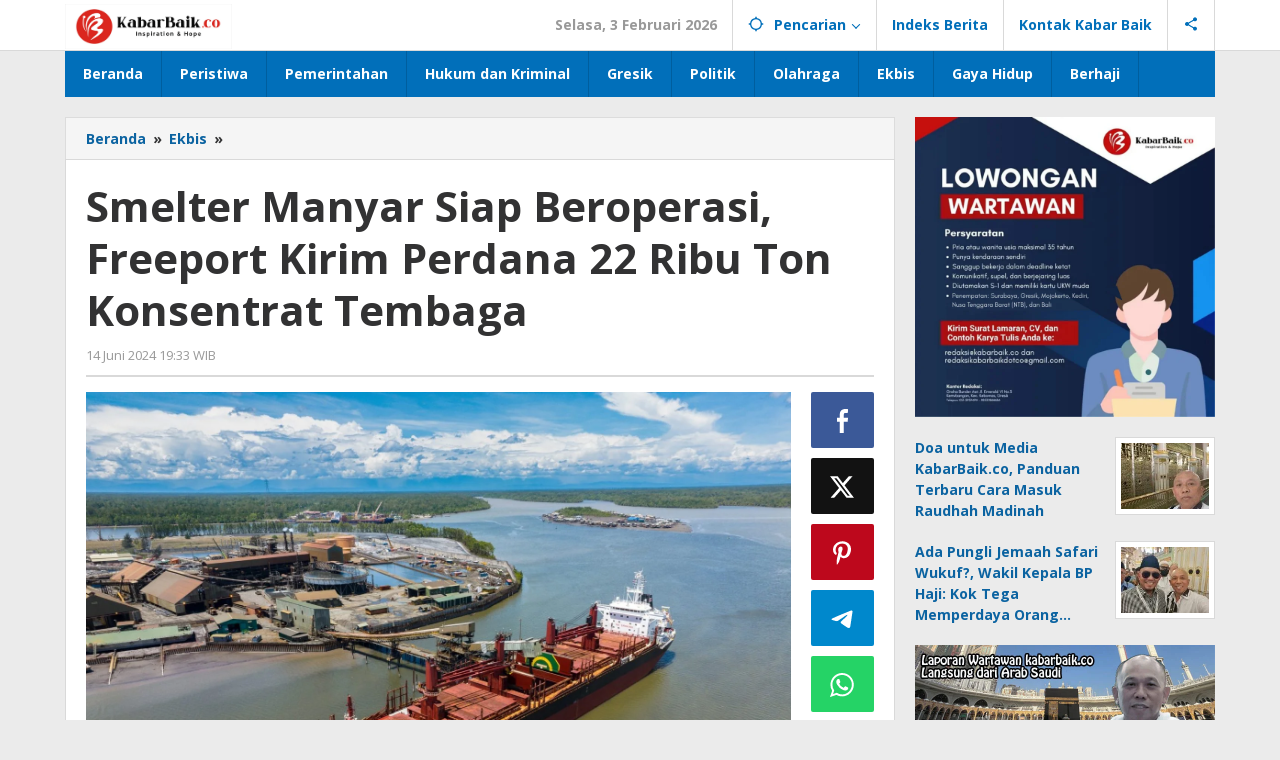

--- FILE ---
content_type: text/html; charset=UTF-8
request_url: https://kabarbaik.co/smelter-manyar-siap-beroperasi-freeport-kirim-perdana-22-ribu-ton-konsentrat-tembaga/
body_size: 37526
content:
<!DOCTYPE html>
<html lang="id" itemscope itemtype="https://schema.org/BlogPosting">
<head itemscope="itemscope" itemtype="https://schema.org/WebSite">
<meta charset="UTF-8">
<meta name="viewport" content="width=device-width, initial-scale=1">
<link rel="profile" href="http://gmpg.org/xfn/11">

<meta name='robots' content='index, follow, max-image-preview:large, max-snippet:-1, max-video-preview:-1' />

	<!-- This site is optimized with the Yoast SEO plugin v26.8 - https://yoast.com/product/yoast-seo-wordpress/ -->
	<title>Smelter Manyar Siap Beroperasi, Freeport Kirim Perdana 22 Ribu Ton Konsentrat Tembaga - KABARBAIK.CO</title>
	<link rel="canonical" href="https://kabarbaik.co/smelter-manyar-siap-beroperasi-freeport-kirim-perdana-22-ribu-ton-konsentrat-tembaga/" />
	<meta property="og:locale" content="id_ID" />
	<meta property="og:type" content="article" />
	<meta property="og:title" content="Smelter Manyar Siap Beroperasi, Freeport Kirim Perdana 22 Ribu Ton Konsentrat Tembaga - KABARBAIK.CO" />
	<meta property="og:description" content="KabarBaik.co – PT Freeport Indonesia (PTFI) memulai pengiriman perdana konsentrat tembaga dari Pelabuhan Amamapare, Kabupaten Mimika, Papua Tengah menuju Smelter PTFI di" />
	<meta property="og:url" content="https://kabarbaik.co/smelter-manyar-siap-beroperasi-freeport-kirim-perdana-22-ribu-ton-konsentrat-tembaga/" />
	<meta property="og:site_name" content="KABARBAIK.CO" />
	<meta property="article:published_time" content="2024-06-14T12:33:12+00:00" />
	<meta property="article:modified_time" content="2024-06-14T14:19:28+00:00" />
	<meta property="og:image" content="https://kabarbaik.co/wp-content/uploads/2024/06/05ada306-cfd6-4a2c-942a-fc431ecfdbfa.jpeg" />
	<meta property="og:image:width" content="2560" />
	<meta property="og:image:height" content="1916" />
	<meta property="og:image:type" content="image/jpeg" />
	<meta name="author" content="Andika DP" />
	<meta name="twitter:card" content="summary_large_image" />
	<meta name="twitter:label1" content="Ditulis oleh" />
	<meta name="twitter:data1" content="Andika DP" />
	<meta name="twitter:label2" content="Estimasi waktu membaca" />
	<meta name="twitter:data2" content="2 menit" />
	<script type="application/ld+json" class="yoast-schema-graph">{"@context":"https://schema.org","@graph":[{"@type":"Article","@id":"https://kabarbaik.co/smelter-manyar-siap-beroperasi-freeport-kirim-perdana-22-ribu-ton-konsentrat-tembaga/#article","isPartOf":{"@id":"https://kabarbaik.co/smelter-manyar-siap-beroperasi-freeport-kirim-perdana-22-ribu-ton-konsentrat-tembaga/"},"author":{"name":"Andika DP","@id":"https://kabarbaik.co/#/schema/person/1d5bc479ca27762d7de49d30656493dc"},"headline":"Smelter Manyar Siap Beroperasi, Freeport Kirim Perdana 22 Ribu Ton Konsentrat Tembaga","datePublished":"2024-06-14T12:33:12+00:00","dateModified":"2024-06-14T14:19:28+00:00","mainEntityOfPage":{"@id":"https://kabarbaik.co/smelter-manyar-siap-beroperasi-freeport-kirim-perdana-22-ribu-ton-konsentrat-tembaga/"},"wordCount":366,"commentCount":0,"publisher":{"@id":"https://kabarbaik.co/#organization"},"image":{"@id":"https://kabarbaik.co/smelter-manyar-siap-beroperasi-freeport-kirim-perdana-22-ribu-ton-konsentrat-tembaga/#primaryimage"},"thumbnailUrl":"https://kabarbaik.co/wp-content/uploads/2024/06/05ada306-cfd6-4a2c-942a-fc431ecfdbfa.jpeg","keywords":["gresik","jiipe","konsentrat tembaga","PT Freeport Indonesia","Smelter Manyar","smelter ptfi"],"articleSection":["Ekbis"],"inLanguage":"id","potentialAction":[{"@type":"CommentAction","name":"Comment","target":["https://kabarbaik.co/smelter-manyar-siap-beroperasi-freeport-kirim-perdana-22-ribu-ton-konsentrat-tembaga/#respond"]}]},{"@type":"WebPage","@id":"https://kabarbaik.co/smelter-manyar-siap-beroperasi-freeport-kirim-perdana-22-ribu-ton-konsentrat-tembaga/","url":"https://kabarbaik.co/smelter-manyar-siap-beroperasi-freeport-kirim-perdana-22-ribu-ton-konsentrat-tembaga/","name":"Smelter Manyar Siap Beroperasi, Freeport Kirim Perdana 22 Ribu Ton Konsentrat Tembaga - KABARBAIK.CO","isPartOf":{"@id":"https://kabarbaik.co/#website"},"primaryImageOfPage":{"@id":"https://kabarbaik.co/smelter-manyar-siap-beroperasi-freeport-kirim-perdana-22-ribu-ton-konsentrat-tembaga/#primaryimage"},"image":{"@id":"https://kabarbaik.co/smelter-manyar-siap-beroperasi-freeport-kirim-perdana-22-ribu-ton-konsentrat-tembaga/#primaryimage"},"thumbnailUrl":"https://kabarbaik.co/wp-content/uploads/2024/06/05ada306-cfd6-4a2c-942a-fc431ecfdbfa.jpeg","datePublished":"2024-06-14T12:33:12+00:00","dateModified":"2024-06-14T14:19:28+00:00","breadcrumb":{"@id":"https://kabarbaik.co/smelter-manyar-siap-beroperasi-freeport-kirim-perdana-22-ribu-ton-konsentrat-tembaga/#breadcrumb"},"inLanguage":"id","potentialAction":[{"@type":"ReadAction","target":["https://kabarbaik.co/smelter-manyar-siap-beroperasi-freeport-kirim-perdana-22-ribu-ton-konsentrat-tembaga/"]}]},{"@type":"ImageObject","inLanguage":"id","@id":"https://kabarbaik.co/smelter-manyar-siap-beroperasi-freeport-kirim-perdana-22-ribu-ton-konsentrat-tembaga/#primaryimage","url":"https://kabarbaik.co/wp-content/uploads/2024/06/05ada306-cfd6-4a2c-942a-fc431ecfdbfa.jpeg","contentUrl":"https://kabarbaik.co/wp-content/uploads/2024/06/05ada306-cfd6-4a2c-942a-fc431ecfdbfa.jpeg","width":2560,"height":1916,"caption":"Kapal Mother Vessel (MV) Unitama Lily mengangkut total 22.000 ton konsentrat tembaga untuk pengiriman perdana ke Smelter PTFI di Gresik tahun lalu. (Foto: Humas PTFI)"},{"@type":"BreadcrumbList","@id":"https://kabarbaik.co/smelter-manyar-siap-beroperasi-freeport-kirim-perdana-22-ribu-ton-konsentrat-tembaga/#breadcrumb","itemListElement":[{"@type":"ListItem","position":1,"name":"Beranda","item":"https://kabarbaik.co/"},{"@type":"ListItem","position":2,"name":"Smelter Manyar Siap Beroperasi, Freeport Kirim Perdana 22 Ribu Ton Konsentrat Tembaga"}]},{"@type":"WebSite","@id":"https://kabarbaik.co/#website","url":"https://kabarbaik.co/","name":"KABARBAIK.CO","description":"Inspirasi dan Harapan","publisher":{"@id":"https://kabarbaik.co/#organization"},"potentialAction":[{"@type":"SearchAction","target":{"@type":"EntryPoint","urlTemplate":"https://kabarbaik.co/?s={search_term_string}"},"query-input":{"@type":"PropertyValueSpecification","valueRequired":true,"valueName":"search_term_string"}}],"inLanguage":"id"},{"@type":"Organization","@id":"https://kabarbaik.co/#organization","name":"KABARBAIK.CO","url":"https://kabarbaik.co/","logo":{"@type":"ImageObject","inLanguage":"id","@id":"https://kabarbaik.co/#/schema/logo/image/","url":"https://kabarbaik.co/wp-content/uploads/2024/11/header-kb-11-24.png","contentUrl":"https://kabarbaik.co/wp-content/uploads/2024/11/header-kb-11-24.png","width":1000,"height":221,"caption":"KABARBAIK.CO"},"image":{"@id":"https://kabarbaik.co/#/schema/logo/image/"}},{"@type":"Person","@id":"https://kabarbaik.co/#/schema/person/1d5bc479ca27762d7de49d30656493dc","name":"Andika DP","image":{"@type":"ImageObject","inLanguage":"id","@id":"https://kabarbaik.co/#/schema/person/image/","url":"https://secure.gravatar.com/avatar/043cba1ae7a8a49dd4bc44772cced97b6b639bd8f6c019b88f9bd31f2aeb56b8?s=96&d=mm&r=g","contentUrl":"https://secure.gravatar.com/avatar/043cba1ae7a8a49dd4bc44772cced97b6b639bd8f6c019b88f9bd31f2aeb56b8?s=96&d=mm&r=g","caption":"Andika DP"},"sameAs":["https://kabarbaik.co/"],"url":"https://kabarbaik.co/author/adminkb04/"}]}</script>
	<!-- / Yoast SEO plugin. -->


<link rel='dns-prefetch' href='//www.googletagmanager.com' />
<link rel='dns-prefetch' href='//fonts.googleapis.com' />
<link rel='dns-prefetch' href='//fundingchoicesmessages.google.com' />
<link rel="alternate" title="oEmbed (JSON)" type="application/json+oembed" href="https://kabarbaik.co/wp-json/oembed/1.0/embed?url=https%3A%2F%2Fkabarbaik.co%2Fsmelter-manyar-siap-beroperasi-freeport-kirim-perdana-22-ribu-ton-konsentrat-tembaga%2F" />
<link rel="alternate" title="oEmbed (XML)" type="text/xml+oembed" href="https://kabarbaik.co/wp-json/oembed/1.0/embed?url=https%3A%2F%2Fkabarbaik.co%2Fsmelter-manyar-siap-beroperasi-freeport-kirim-perdana-22-ribu-ton-konsentrat-tembaga%2F&#038;format=xml" />
<style id='wp-img-auto-sizes-contain-inline-css' type='text/css'>
img:is([sizes=auto i],[sizes^="auto," i]){contain-intrinsic-size:3000px 1500px}
/*# sourceURL=wp-img-auto-sizes-contain-inline-css */
</style>
<link rel='stylesheet' id='dashicons-css' href='https://kabarbaik.co/wp-includes/css/dashicons.min.css?ver=6.9' type='text/css' media='all' />
<link rel='stylesheet' id='post-views-counter-frontend-css' href='https://kabarbaik.co/wp-content/plugins/post-views-counter/css/frontend.min.css?ver=1.5.5' type='text/css' media='all' />
<link rel='stylesheet' id='majalahpro-core-css' href='https://kabarbaik.co/wp-content/plugins/majalahpro-core/css/majalahpro-core.css?ver=1.2.9' type='text/css' media='all' />
<link rel='stylesheet' id='responsive-lightbox-swipebox-css' href='https://kabarbaik.co/wp-content/plugins/responsive-lightbox/assets/swipebox/swipebox.min.css?ver=1.5.2' type='text/css' media='all' />
<link rel='stylesheet' id='wp-polls-css' href='https://kabarbaik.co/wp-content/plugins/wp-polls/polls-css.css?ver=2.77.3' type='text/css' media='all' />
<style id='wp-polls-inline-css' type='text/css'>
.wp-polls .pollbar {
	margin: 1px;
	font-size: 6px;
	line-height: 8px;
	height: 8px;
	background-image: url('https://kabarbaik.co/wp-content/plugins/wp-polls/images/default/pollbg.gif');
	border: 1px solid #c8c8c8;
}

/*# sourceURL=wp-polls-inline-css */
</style>
<link rel='stylesheet' id='crp-style-text-only-css' href='https://kabarbaik.co/wp-content/plugins/contextual-related-posts/css/text-only.min.css?ver=4.0.3' type='text/css' media='all' />
<link rel='stylesheet' id='majalahpro-fonts-css' href='https://fonts.googleapis.com/css?family=Open+Sans%3Aregular%2Citalic%2C700%2C300%26subset%3Dlatin%2C&#038;ver=1.3.0' type='text/css' media='all' />
<link rel='stylesheet' id='majalahpro-style-css' href='https://kabarbaik.co/wp-content/themes/majalahpro/style.css?ver=1.3.0' type='text/css' media='all' />
<style id='majalahpro-style-inline-css' type='text/css'>
body{color:#323233;font-family:"Open Sans",arial,sans-serif;}kbd,a.button,button,.button,button.button,input[type="button"],input[type="reset"],input[type="submit"],#infinite-handle span,ol.comment-list li div.reply .comment-reply-link,#cancel-comment-reply-link,.tagcloud a,.tagcloud ul,ul.page-numbers li span.page-numbers,.prevnextpost-links a .prevnextpost,.page-links .page-link-number,.sidr,#navigationamp,.firstpage-title,.gmr-ajax-tab > li > a.js-tabs__title-active,.gmr-ajax-tab > li > a.js-tabs__title-active:focus,.gmr-ajax-tab > li > a.js-tabs__title-active:hover,#secondary-slider .splide__slide.is-active{background-color:#0b63a1;}#primary-menu .sub-menu-search,#primary-menu .sub-menu,#primary-menu .children,.gmr-ajax-loader{border-bottom-color:#0b63a1;}blockquote,a.button,button,.button,button.button,input[type="button"],input[type="reset"],input[type="submit"],.gmr-theme div.sharedaddy h3.sd-title:before,.bypostauthor > .comment-body,ol.comment-list li .comment-meta:after,.widget-title span{border-color:#0b63a1;}.gmr-meta-topic a,h3.widget-title,h3.related-title,.gmr-owl-carousel .gmr-slide-topic a,.gmr-module-slide-topic a{color:#b9201f;}#secondary-slider{border-top-color:#b9201f;}.gmr-owl-carousel .gmr-slide-topic a,.gmr-firstbox-content{border-color:#b9201f;}a{color:#0b63a1;}.gmr-secondmenu #primary-menu > li.page_item_has_children > a:after,.gmr-secondmenu #primary-menu > li.menu-item-has-children > a:after,.gmr-secondmenu #primary-menu .sub-menu-search > li.page_item_has_children > a:after,.gmr-secondmenu #primary-menu .sub-menu-search > li.menu-item-has-children > a:after,.gmr-secondmenu #primary-menu .sub-menu > li.page_item_has_children > a:after,.gmr-secondmenu #primary-menu .sub-menu > li.menu-item-has-children > a:after,.gmr-secondmenu #primary-menu .children > li.page_item_has_children > a:after,.gmr-secondmenu #primary-menu .children > li.menu-item-has-children > a:after{border-color:#0b63a1;}a:hover,a:focus,a:active{color:#0b63a1;}.gmr-topnavmenu #primary-menu > li.page_item_has_children:hover > a:after,.gmr-topnavmenu #primary-menu > li.menu-item-has-children:hover > a:after{border-color:#0b63a1;}.site-title a{color:#0b63a1;}.site-description{color:#999999;}.gmr-logo{margin-top:3px;}.gmr-menuwrap,.gmr-sticky .top-header.sticky-menu,.gmr-mainmenu #primary-menu .sub-menu,.gmr-mainmenu #primary-menu .children{background-color:#016fba;}#gmr-responsive-menu,.gmr-mainmenu #primary-menu > li > a{color:#ffffff;}.gmr-mainmenu #primary-menu > li.menu-border > a span,.gmr-mainmenu #primary-menu > li.page_item_has_children > a:after,.gmr-mainmenu #primary-menu > li.menu-item-has-children > a:after,.gmr-mainmenu #primary-menu .sub-menu-search > li.page_item_has_children > a:after,.gmr-mainmenu #primary-menu .sub-menu-search > li.menu-item-has-children > a:after,.gmr-mainmenu #primary-menu .sub-menu > li.page_item_has_children > a:after,.gmr-mainmenu #primary-menu .sub-menu > li.menu-item-has-children > a:after,.gmr-mainmenu #primary-menu .children > li.page_item_has_children > a:after,.gmr-mainmenu #primary-menu .children > li.menu-item-has-children > a:after{border-color:#ffffff;}#gmr-responsive-menu:hover,.gmr-mainmenu #primary-menu > li:hover > a,.gmr-mainmenu #primary-menu .current-menu-item > a,.gmr-mainmenu #primary-menu .current-menu-ancestor > a,.gmr-mainmenu #primary-menu .current_page_item > a,.gmr-mainmenu #primary-menu .current_page_ancestor > a,.gmr-mainmenu .search-trigger .gmr-icon:hover{color:#ffffff;}.gmr-mainmenu #primary-menu > li.menu-border:hover > a span,.gmr-mainmenu #primary-menu > li.menu-border.current-menu-item > a span,.gmr-mainmenu #primary-menu > li.menu-border.current-menu-ancestor > a span,.gmr-mainmenu #primary-menu > li.menu-border.current_page_item > a span,.gmr-mainmenu #primary-menu > li.menu-border.current_page_ancestor > a span,.gmr-mainmenu #primary-menu > li.page_item_has_children:hover > a:after,.gmr-mainmenu #primary-menu > li.menu-item-has-children:hover > a:after{border-color:#ffffff;}.gmr-mainmenu #primary-menu > li:hover > a,.gmr-mainmenu #primary-menu .current-menu-item > a,.gmr-mainmenu #primary-menu .current-menu-ancestor > a,.gmr-mainmenu #primary-menu .current_page_item > a,.gmr-mainmenu #primary-menu .current_page_ancestor > a{background-color:#0b63a1;}.gmr-topnavwrap{background-color:#ffffff;}#gmr-topnavresponsive-menu svg,.gmr-topnavmenu #primary-menu > li > a,.gmr-social-icon ul > li > a,.search-trigger .gmr-icon{color:#016fba;}.gmr-topnavmenu #primary-menu > li.menu-border > a span,.gmr-topnavmenu #primary-menu > li.page_item_has_children > a:after,.gmr-topnavmenu #primary-menu > li.menu-item-has-children > a:after,.gmr-topnavmenu #primary-menu .sub-menu-search > li.page_item_has_children > a:after,.gmr-topnavmenu #primary-menu .sub-menu-search > li.menu-item-has-children > a:after,.gmr-topnavmenu #primary-menu .sub-menu > li.page_item_has_children > a:after,.gmr-topnavmenu #primary-menu .sub-menu > li.menu-item-has-children > a:after,.gmr-topnavmenu #primary-menu .children > li.page_item_has_children > a:after,.gmr-topnavmenu #primary-menu .children > li.menu-item-has-children > a:after{border-color:#016fba;}#gmr-topnavresponsive-menu:hover,.gmr-topnavmenu #primary-menu > li:hover > a,.gmr-topnavmenu #primary-menu .current-menu-item > a,.gmr-topnavmenu #primary-menu .current-menu-ancestor > a,.gmr-topnavmenu #primary-menu .current_page_item > a,.gmr-topnavmenu #primary-menu .current_page_ancestor > a,.gmr-social-icon ul > li > a:hover{color:#0b63a1;}.gmr-topnavmenu #primary-menu > li.menu-border:hover > a span,.gmr-topnavmenu #primary-menu > li.menu-border.current-menu-item > a span,.gmr-topnavmenu #primary-menu > li.menu-border.current-menu-ancestor > a span,.gmr-topnavmenu #primary-menu > li.menu-border.current_page_item > a span,.gmr-topnavmenu #primary-menu > li.menu-border.current_page_ancestor > a span,.gmr-topnavmenu #primary-menu > li.page_item_has_children:hover > a:after,.gmr-topnavmenu #primary-menu > li.menu-item-has-children:hover > a:after{border-color:#0b63a1;}.page-title,.breadcrumbs,.gmr-authorbox,.module-slide-tabs,.related-title{background-color:#f5f5f5;}.site-main,.gmr-infinite-selector.gmr-related-infinite #gmr-main-load .item-infinite .item-box,.majalahpro-core-related-post .gmr-newinfinite{background-color:#ffffff;}h1,h2,h3,h4,h5,h6,.h1,.h2,.h3,.h4,.h5,.h6,.site-title,#gmr-responsive-menu,.gmr-mainmenu #primary-menu > li > a{font-family:"Open Sans",arial,sans-serif;}body,.gmr-gallery-related ul li,.gmr-module-posts ul li{font-weight:600;font-size:14px;}.entry-content-single{font-size:17px;}h1{font-size:30px;}h2{font-size:26px;}h3{font-size:24px;}h4{font-size:22px;}h5{font-size:20px;}h6{font-size:18px;}.widget-footer{background-color:#ffffff;}.site-footer{color:#323233;}.site-footer a{color:#999;}.site-footer a:hover{color:#999;}
/*# sourceURL=majalahpro-style-inline-css */
</style>
<script type="text/javascript" src="https://kabarbaik.co/wp-includes/js/jquery/jquery.min.js?ver=3.7.1" id="jquery-core-js"></script>
<script type="text/javascript" src="https://kabarbaik.co/wp-includes/js/jquery/jquery-migrate.min.js?ver=3.4.1" id="jquery-migrate-js"></script>
<script type="text/javascript" src="https://kabarbaik.co/wp-content/plugins/responsive-lightbox/assets/swipebox/jquery.swipebox.min.js?ver=1.5.2" id="responsive-lightbox-swipebox-js"></script>
<script type="text/javascript" src="https://kabarbaik.co/wp-includes/js/underscore.min.js?ver=1.13.7" id="underscore-js"></script>
<script type="text/javascript" src="https://kabarbaik.co/wp-content/plugins/responsive-lightbox/assets/infinitescroll/infinite-scroll.pkgd.min.js?ver=4.0.1" id="responsive-lightbox-infinite-scroll-js"></script>
<script type="text/javascript" id="responsive-lightbox-js-before">
/* <![CDATA[ */
var rlArgs = {"script":"swipebox","selector":"lightbox","customEvents":"","activeGalleries":true,"animation":true,"hideCloseButtonOnMobile":false,"removeBarsOnMobile":false,"hideBars":true,"hideBarsDelay":5000,"videoMaxWidth":1080,"useSVG":true,"loopAtEnd":false,"woocommerce_gallery":false,"ajaxurl":"https:\/\/kabarbaik.co\/wp-admin\/admin-ajax.php","nonce":"ac17e2d040","preview":false,"postId":33022,"scriptExtension":false};

//# sourceURL=responsive-lightbox-js-before
/* ]]> */
</script>
<script type="text/javascript" src="https://kabarbaik.co/wp-content/plugins/responsive-lightbox/js/front.js?ver=2.5.2" id="responsive-lightbox-js"></script>

<!-- Potongan tag Google (gtag.js) ditambahkan oleh Site Kit -->
<!-- Snippet Google Analytics telah ditambahkan oleh Site Kit -->
<script type="text/javascript" src="https://www.googletagmanager.com/gtag/js?id=GT-KD2T9RG" id="google_gtagjs-js" async></script>
<script type="text/javascript" id="google_gtagjs-js-after">
/* <![CDATA[ */
window.dataLayer = window.dataLayer || [];function gtag(){dataLayer.push(arguments);}
gtag("set","linker",{"domains":["kabarbaik.co"]});
gtag("js", new Date());
gtag("set", "developer_id.dZTNiMT", true);
gtag("config", "GT-KD2T9RG");
//# sourceURL=google_gtagjs-js-after
/* ]]> */
</script>

<!-- OG: 3.3.7 -->
<meta property="og:image" content="https://kabarbaik.co/wp-content/uploads/2024/06/05ada306-cfd6-4a2c-942a-fc431ecfdbfa.jpeg"><meta property="og:image:secure_url" content="https://kabarbaik.co/wp-content/uploads/2024/06/05ada306-cfd6-4a2c-942a-fc431ecfdbfa.jpeg"><meta property="og:image:width" content="2560"><meta property="og:image:height" content="1916"><meta property="og:image:alt" content="Kapal Mother Vessel (MV) Unitama Lily mengangkut total 22.000 ton konsentrat tembaga untuk pengiriman perdana ke Smelter PTFI di Gresik tahun lalu. (Foto: Humas PTFI)"><meta property="og:image:type" content="image/jpeg"><meta property="og:description" content="KabarBaik.co – PT Freeport Indonesia (PTFI) memulai pengiriman perdana konsentrat tembaga dari Pelabuhan Amamapare, Kabupaten Mimika, Papua Tengah menuju Smelter PTFI di Kawasan Ekonomi Khusus (KEK) JIIPE, Kecamatan Manyar, Gresik. Pengiriman sebanyak 22 ribu ton konsentrat tembaga dilakukan pada Kamis (13/6) kemarin. Hal ini sekaligus memberi tanda bahwa Smelter PTFI di Gresik sudah siap dan..."><meta property="og:type" content="article"><meta property="og:locale" content="id"><meta property="og:site_name" content="KABARBAIK.CO"><meta property="og:title" content="Smelter Manyar Siap Beroperasi, Freeport Kirim Perdana 22 Ribu Ton Konsentrat Tembaga"><meta property="og:url" content="https://kabarbaik.co/smelter-manyar-siap-beroperasi-freeport-kirim-perdana-22-ribu-ton-konsentrat-tembaga/"><meta property="og:updated_time" content="2024-06-14T21:19:28+07:00">
<meta property="article:tag" content="gresik"><meta property="article:tag" content="jiipe"><meta property="article:tag" content="konsentrat tembaga"><meta property="article:tag" content="PT Freeport Indonesia"><meta property="article:tag" content="Smelter Manyar"><meta property="article:tag" content="smelter ptfi"><meta property="article:published_time" content="2024-06-14T12:33:12+00:00"><meta property="article:modified_time" content="2024-06-14T14:19:28+00:00"><meta property="article:section" content="Ekbis"><meta property="article:author:first_name" content="Andika"><meta property="article:author:last_name" content="DP"><meta property="article:author:username" content="Andika DP">
<meta property="twitter:partner" content="ogwp"><meta property="twitter:card" content="summary_large_image"><meta property="twitter:image" content="https://kabarbaik.co/wp-content/uploads/2024/06/05ada306-cfd6-4a2c-942a-fc431ecfdbfa.jpeg"><meta property="twitter:image:alt" content="Kapal Mother Vessel (MV) Unitama Lily mengangkut total 22.000 ton konsentrat tembaga untuk pengiriman perdana ke Smelter PTFI di Gresik tahun lalu. (Foto: Humas PTFI)"><meta property="twitter:title" content="Smelter Manyar Siap Beroperasi, Freeport Kirim Perdana 22 Ribu Ton Konsentrat Tembaga"><meta property="twitter:description" content="KabarBaik.co – PT Freeport Indonesia (PTFI) memulai pengiriman perdana konsentrat tembaga dari Pelabuhan Amamapare, Kabupaten Mimika, Papua Tengah menuju Smelter PTFI di Kawasan Ekonomi Khusus..."><meta property="twitter:url" content="https://kabarbaik.co/smelter-manyar-siap-beroperasi-freeport-kirim-perdana-22-ribu-ton-konsentrat-tembaga/"><meta property="twitter:label1" content="Reading time"><meta property="twitter:data1" content="1 minute">
<meta itemprop="image" content="https://kabarbaik.co/wp-content/uploads/2024/06/05ada306-cfd6-4a2c-942a-fc431ecfdbfa.jpeg"><meta itemprop="name" content="Smelter Manyar Siap Beroperasi, Freeport Kirim Perdana 22 Ribu Ton Konsentrat Tembaga"><meta itemprop="description" content="KabarBaik.co – PT Freeport Indonesia (PTFI) memulai pengiriman perdana konsentrat tembaga dari Pelabuhan Amamapare, Kabupaten Mimika, Papua Tengah menuju Smelter PTFI di Kawasan Ekonomi Khusus (KEK) JIIPE, Kecamatan Manyar, Gresik. Pengiriman sebanyak 22 ribu ton konsentrat tembaga dilakukan pada Kamis (13/6) kemarin. Hal ini sekaligus memberi tanda bahwa Smelter PTFI di Gresik sudah siap dan..."><meta itemprop="datePublished" content="2024-06-14"><meta itemprop="dateModified" content="2024-06-14T14:19:28+00:00">
<meta property="profile:first_name" content="Andika"><meta property="profile:last_name" content="DP"><meta property="profile:username" content="Andika DP">
<!-- /OG -->

<meta name="generator" content="Site Kit by Google 1.171.0" /><link rel="pingback" href="https://kabarbaik.co/xmlrpc.php">
<!-- Meta tag Google AdSense ditambahkan oleh Site Kit -->
<meta name="google-adsense-platform-account" content="ca-host-pub-2644536267352236">
<meta name="google-adsense-platform-domain" content="sitekit.withgoogle.com">
<!-- Akhir tag meta Google AdSense yang ditambahkan oleh Site Kit -->

<!-- Snippet Google AdSense Ad Blocking Recovery ditambahkan oleh Site Kit -->
<script async src="https://fundingchoicesmessages.google.com/i/pub-9279931100502705?ers=1" nonce="wH_12LwX8X6rw-OsYvCrWA"></script><script nonce="wH_12LwX8X6rw-OsYvCrWA">(function() {function signalGooglefcPresent() {if (!window.frames['googlefcPresent']) {if (document.body) {const iframe = document.createElement('iframe'); iframe.style = 'width: 0; height: 0; border: none; z-index: -1000; left: -1000px; top: -1000px;'; iframe.style.display = 'none'; iframe.name = 'googlefcPresent'; document.body.appendChild(iframe);} else {setTimeout(signalGooglefcPresent, 0);}}}signalGooglefcPresent();})();</script>
<!-- Snippet End Google AdSense Ad Blocking Recovery ditambahkan oleh Site Kit -->

<!-- Snippet Google AdSense Ad Blocking Recovery Error Protection ditambahkan oleh Site Kit -->
<script>(function(){'use strict';function aa(a){var b=0;return function(){return b<a.length?{done:!1,value:a[b++]}:{done:!0}}}var ba="function"==typeof Object.defineProperties?Object.defineProperty:function(a,b,c){if(a==Array.prototype||a==Object.prototype)return a;a[b]=c.value;return a};
function ca(a){a=["object"==typeof globalThis&&globalThis,a,"object"==typeof window&&window,"object"==typeof self&&self,"object"==typeof global&&global];for(var b=0;b<a.length;++b){var c=a[b];if(c&&c.Math==Math)return c}throw Error("Cannot find global object");}var da=ca(this);function k(a,b){if(b)a:{var c=da;a=a.split(".");for(var d=0;d<a.length-1;d++){var e=a[d];if(!(e in c))break a;c=c[e]}a=a[a.length-1];d=c[a];b=b(d);b!=d&&null!=b&&ba(c,a,{configurable:!0,writable:!0,value:b})}}
function ea(a){return a.raw=a}function m(a){var b="undefined"!=typeof Symbol&&Symbol.iterator&&a[Symbol.iterator];if(b)return b.call(a);if("number"==typeof a.length)return{next:aa(a)};throw Error(String(a)+" is not an iterable or ArrayLike");}function fa(a){for(var b,c=[];!(b=a.next()).done;)c.push(b.value);return c}var ha="function"==typeof Object.create?Object.create:function(a){function b(){}b.prototype=a;return new b},n;
if("function"==typeof Object.setPrototypeOf)n=Object.setPrototypeOf;else{var q;a:{var ia={a:!0},ja={};try{ja.__proto__=ia;q=ja.a;break a}catch(a){}q=!1}n=q?function(a,b){a.__proto__=b;if(a.__proto__!==b)throw new TypeError(a+" is not extensible");return a}:null}var ka=n;
function r(a,b){a.prototype=ha(b.prototype);a.prototype.constructor=a;if(ka)ka(a,b);else for(var c in b)if("prototype"!=c)if(Object.defineProperties){var d=Object.getOwnPropertyDescriptor(b,c);d&&Object.defineProperty(a,c,d)}else a[c]=b[c];a.A=b.prototype}function la(){for(var a=Number(this),b=[],c=a;c<arguments.length;c++)b[c-a]=arguments[c];return b}k("Number.MAX_SAFE_INTEGER",function(){return 9007199254740991});
k("Number.isFinite",function(a){return a?a:function(b){return"number"!==typeof b?!1:!isNaN(b)&&Infinity!==b&&-Infinity!==b}});k("Number.isInteger",function(a){return a?a:function(b){return Number.isFinite(b)?b===Math.floor(b):!1}});k("Number.isSafeInteger",function(a){return a?a:function(b){return Number.isInteger(b)&&Math.abs(b)<=Number.MAX_SAFE_INTEGER}});
k("Math.trunc",function(a){return a?a:function(b){b=Number(b);if(isNaN(b)||Infinity===b||-Infinity===b||0===b)return b;var c=Math.floor(Math.abs(b));return 0>b?-c:c}});k("Object.is",function(a){return a?a:function(b,c){return b===c?0!==b||1/b===1/c:b!==b&&c!==c}});k("Array.prototype.includes",function(a){return a?a:function(b,c){var d=this;d instanceof String&&(d=String(d));var e=d.length;c=c||0;for(0>c&&(c=Math.max(c+e,0));c<e;c++){var f=d[c];if(f===b||Object.is(f,b))return!0}return!1}});
k("String.prototype.includes",function(a){return a?a:function(b,c){if(null==this)throw new TypeError("The 'this' value for String.prototype.includes must not be null or undefined");if(b instanceof RegExp)throw new TypeError("First argument to String.prototype.includes must not be a regular expression");return-1!==this.indexOf(b,c||0)}});/*

 Copyright The Closure Library Authors.
 SPDX-License-Identifier: Apache-2.0
*/
var t=this||self;function v(a){return a};var w,x;a:{for(var ma=["CLOSURE_FLAGS"],y=t,z=0;z<ma.length;z++)if(y=y[ma[z]],null==y){x=null;break a}x=y}var na=x&&x[610401301];w=null!=na?na:!1;var A,oa=t.navigator;A=oa?oa.userAgentData||null:null;function B(a){return w?A?A.brands.some(function(b){return(b=b.brand)&&-1!=b.indexOf(a)}):!1:!1}function C(a){var b;a:{if(b=t.navigator)if(b=b.userAgent)break a;b=""}return-1!=b.indexOf(a)};function D(){return w?!!A&&0<A.brands.length:!1}function E(){return D()?B("Chromium"):(C("Chrome")||C("CriOS"))&&!(D()?0:C("Edge"))||C("Silk")};var pa=D()?!1:C("Trident")||C("MSIE");!C("Android")||E();E();C("Safari")&&(E()||(D()?0:C("Coast"))||(D()?0:C("Opera"))||(D()?0:C("Edge"))||(D()?B("Microsoft Edge"):C("Edg/"))||D()&&B("Opera"));var qa={},F=null;var ra="undefined"!==typeof Uint8Array,sa=!pa&&"function"===typeof btoa;function G(){return"function"===typeof BigInt};var H=0,I=0;function ta(a){var b=0>a;a=Math.abs(a);var c=a>>>0;a=Math.floor((a-c)/4294967296);b&&(c=m(ua(c,a)),b=c.next().value,a=c.next().value,c=b);H=c>>>0;I=a>>>0}function va(a,b){b>>>=0;a>>>=0;if(2097151>=b)var c=""+(4294967296*b+a);else G()?c=""+(BigInt(b)<<BigInt(32)|BigInt(a)):(c=(a>>>24|b<<8)&16777215,b=b>>16&65535,a=(a&16777215)+6777216*c+6710656*b,c+=8147497*b,b*=2,1E7<=a&&(c+=Math.floor(a/1E7),a%=1E7),1E7<=c&&(b+=Math.floor(c/1E7),c%=1E7),c=b+wa(c)+wa(a));return c}
function wa(a){a=String(a);return"0000000".slice(a.length)+a}function ua(a,b){b=~b;a?a=~a+1:b+=1;return[a,b]};var J;J="function"===typeof Symbol&&"symbol"===typeof Symbol()?Symbol():void 0;var xa=J?function(a,b){a[J]|=b}:function(a,b){void 0!==a.g?a.g|=b:Object.defineProperties(a,{g:{value:b,configurable:!0,writable:!0,enumerable:!1}})},K=J?function(a){return a[J]|0}:function(a){return a.g|0},L=J?function(a){return a[J]}:function(a){return a.g},M=J?function(a,b){a[J]=b;return a}:function(a,b){void 0!==a.g?a.g=b:Object.defineProperties(a,{g:{value:b,configurable:!0,writable:!0,enumerable:!1}});return a};function ya(a,b){M(b,(a|0)&-14591)}function za(a,b){M(b,(a|34)&-14557)}
function Aa(a){a=a>>14&1023;return 0===a?536870912:a};var N={},Ba={};function Ca(a){return!(!a||"object"!==typeof a||a.g!==Ba)}function Da(a){return null!==a&&"object"===typeof a&&!Array.isArray(a)&&a.constructor===Object}function P(a,b,c){if(!Array.isArray(a)||a.length)return!1;var d=K(a);if(d&1)return!0;if(!(b&&(Array.isArray(b)?b.includes(c):b.has(c))))return!1;M(a,d|1);return!0}Object.freeze(new function(){});Object.freeze(new function(){});var Ea=/^-?([1-9][0-9]*|0)(\.[0-9]+)?$/;var Q;function Fa(a,b){Q=b;a=new a(b);Q=void 0;return a}
function R(a,b,c){null==a&&(a=Q);Q=void 0;if(null==a){var d=96;c?(a=[c],d|=512):a=[];b&&(d=d&-16760833|(b&1023)<<14)}else{if(!Array.isArray(a))throw Error();d=K(a);if(d&64)return a;d|=64;if(c&&(d|=512,c!==a[0]))throw Error();a:{c=a;var e=c.length;if(e){var f=e-1;if(Da(c[f])){d|=256;b=f-(+!!(d&512)-1);if(1024<=b)throw Error();d=d&-16760833|(b&1023)<<14;break a}}if(b){b=Math.max(b,e-(+!!(d&512)-1));if(1024<b)throw Error();d=d&-16760833|(b&1023)<<14}}}M(a,d);return a};function Ga(a){switch(typeof a){case "number":return isFinite(a)?a:String(a);case "boolean":return a?1:0;case "object":if(a)if(Array.isArray(a)){if(P(a,void 0,0))return}else if(ra&&null!=a&&a instanceof Uint8Array){if(sa){for(var b="",c=0,d=a.length-10240;c<d;)b+=String.fromCharCode.apply(null,a.subarray(c,c+=10240));b+=String.fromCharCode.apply(null,c?a.subarray(c):a);a=btoa(b)}else{void 0===b&&(b=0);if(!F){F={};c="ABCDEFGHIJKLMNOPQRSTUVWXYZabcdefghijklmnopqrstuvwxyz0123456789".split("");d=["+/=",
"+/","-_=","-_.","-_"];for(var e=0;5>e;e++){var f=c.concat(d[e].split(""));qa[e]=f;for(var g=0;g<f.length;g++){var h=f[g];void 0===F[h]&&(F[h]=g)}}}b=qa[b];c=Array(Math.floor(a.length/3));d=b[64]||"";for(e=f=0;f<a.length-2;f+=3){var l=a[f],p=a[f+1];h=a[f+2];g=b[l>>2];l=b[(l&3)<<4|p>>4];p=b[(p&15)<<2|h>>6];h=b[h&63];c[e++]=g+l+p+h}g=0;h=d;switch(a.length-f){case 2:g=a[f+1],h=b[(g&15)<<2]||d;case 1:a=a[f],c[e]=b[a>>2]+b[(a&3)<<4|g>>4]+h+d}a=c.join("")}return a}}return a};function Ha(a,b,c){a=Array.prototype.slice.call(a);var d=a.length,e=b&256?a[d-1]:void 0;d+=e?-1:0;for(b=b&512?1:0;b<d;b++)a[b]=c(a[b]);if(e){b=a[b]={};for(var f in e)Object.prototype.hasOwnProperty.call(e,f)&&(b[f]=c(e[f]))}return a}function Ia(a,b,c,d,e){if(null!=a){if(Array.isArray(a))a=P(a,void 0,0)?void 0:e&&K(a)&2?a:Ja(a,b,c,void 0!==d,e);else if(Da(a)){var f={},g;for(g in a)Object.prototype.hasOwnProperty.call(a,g)&&(f[g]=Ia(a[g],b,c,d,e));a=f}else a=b(a,d);return a}}
function Ja(a,b,c,d,e){var f=d||c?K(a):0;d=d?!!(f&32):void 0;a=Array.prototype.slice.call(a);for(var g=0;g<a.length;g++)a[g]=Ia(a[g],b,c,d,e);c&&c(f,a);return a}function Ka(a){return a.s===N?a.toJSON():Ga(a)};function La(a,b,c){c=void 0===c?za:c;if(null!=a){if(ra&&a instanceof Uint8Array)return b?a:new Uint8Array(a);if(Array.isArray(a)){var d=K(a);if(d&2)return a;b&&(b=0===d||!!(d&32)&&!(d&64||!(d&16)));return b?M(a,(d|34)&-12293):Ja(a,La,d&4?za:c,!0,!0)}a.s===N&&(c=a.h,d=L(c),a=d&2?a:Fa(a.constructor,Ma(c,d,!0)));return a}}function Ma(a,b,c){var d=c||b&2?za:ya,e=!!(b&32);a=Ha(a,b,function(f){return La(f,e,d)});xa(a,32|(c?2:0));return a};function Na(a,b){a=a.h;return Oa(a,L(a),b)}function Oa(a,b,c,d){if(-1===c)return null;if(c>=Aa(b)){if(b&256)return a[a.length-1][c]}else{var e=a.length;if(d&&b&256&&(d=a[e-1][c],null!=d))return d;b=c+(+!!(b&512)-1);if(b<e)return a[b]}}function Pa(a,b,c,d,e){var f=Aa(b);if(c>=f||e){var g=b;if(b&256)e=a[a.length-1];else{if(null==d)return;e=a[f+(+!!(b&512)-1)]={};g|=256}e[c]=d;c<f&&(a[c+(+!!(b&512)-1)]=void 0);g!==b&&M(a,g)}else a[c+(+!!(b&512)-1)]=d,b&256&&(a=a[a.length-1],c in a&&delete a[c])}
function Qa(a,b){var c=Ra;var d=void 0===d?!1:d;var e=a.h;var f=L(e),g=Oa(e,f,b,d);if(null!=g&&"object"===typeof g&&g.s===N)c=g;else if(Array.isArray(g)){var h=K(g),l=h;0===l&&(l|=f&32);l|=f&2;l!==h&&M(g,l);c=new c(g)}else c=void 0;c!==g&&null!=c&&Pa(e,f,b,c,d);e=c;if(null==e)return e;a=a.h;f=L(a);f&2||(g=e,c=g.h,h=L(c),g=h&2?Fa(g.constructor,Ma(c,h,!1)):g,g!==e&&(e=g,Pa(a,f,b,e,d)));return e}function Sa(a,b){a=Na(a,b);return null==a||"string"===typeof a?a:void 0}
function Ta(a,b){var c=void 0===c?0:c;a=Na(a,b);if(null!=a)if(b=typeof a,"number"===b?Number.isFinite(a):"string"!==b?0:Ea.test(a))if("number"===typeof a){if(a=Math.trunc(a),!Number.isSafeInteger(a)){ta(a);b=H;var d=I;if(a=d&2147483648)b=~b+1>>>0,d=~d>>>0,0==b&&(d=d+1>>>0);b=4294967296*d+(b>>>0);a=a?-b:b}}else if(b=Math.trunc(Number(a)),Number.isSafeInteger(b))a=String(b);else{if(b=a.indexOf("."),-1!==b&&(a=a.substring(0,b)),!("-"===a[0]?20>a.length||20===a.length&&-922337<Number(a.substring(0,7)):
19>a.length||19===a.length&&922337>Number(a.substring(0,6)))){if(16>a.length)ta(Number(a));else if(G())a=BigInt(a),H=Number(a&BigInt(4294967295))>>>0,I=Number(a>>BigInt(32)&BigInt(4294967295));else{b=+("-"===a[0]);I=H=0;d=a.length;for(var e=b,f=(d-b)%6+b;f<=d;e=f,f+=6)e=Number(a.slice(e,f)),I*=1E6,H=1E6*H+e,4294967296<=H&&(I+=Math.trunc(H/4294967296),I>>>=0,H>>>=0);b&&(b=m(ua(H,I)),a=b.next().value,b=b.next().value,H=a,I=b)}a=H;b=I;b&2147483648?G()?a=""+(BigInt(b|0)<<BigInt(32)|BigInt(a>>>0)):(b=
m(ua(a,b)),a=b.next().value,b=b.next().value,a="-"+va(a,b)):a=va(a,b)}}else a=void 0;return null!=a?a:c}function S(a,b){a=Sa(a,b);return null!=a?a:""};function T(a,b,c){this.h=R(a,b,c)}T.prototype.toJSON=function(){return Ua(this,Ja(this.h,Ka,void 0,void 0,!1),!0)};T.prototype.s=N;T.prototype.toString=function(){return Ua(this,this.h,!1).toString()};
function Ua(a,b,c){var d=a.constructor.v,e=L(c?a.h:b);a=b.length;if(!a)return b;var f;if(Da(c=b[a-1])){a:{var g=c;var h={},l=!1,p;for(p in g)if(Object.prototype.hasOwnProperty.call(g,p)){var u=g[p];if(Array.isArray(u)){var jb=u;if(P(u,d,+p)||Ca(u)&&0===u.size)u=null;u!=jb&&(l=!0)}null!=u?h[p]=u:l=!0}if(l){for(var O in h){g=h;break a}g=null}}g!=c&&(f=!0);a--}for(p=+!!(e&512)-1;0<a;a--){O=a-1;c=b[O];O-=p;if(!(null==c||P(c,d,O)||Ca(c)&&0===c.size))break;var kb=!0}if(!f&&!kb)return b;b=Array.prototype.slice.call(b,
0,a);g&&b.push(g);return b};function Va(a){return function(b){if(null==b||""==b)b=new a;else{b=JSON.parse(b);if(!Array.isArray(b))throw Error(void 0);xa(b,32);b=Fa(a,b)}return b}};function Wa(a){this.h=R(a)}r(Wa,T);var Xa=Va(Wa);var U;function V(a){this.g=a}V.prototype.toString=function(){return this.g+""};var Ya={};function Za(a){if(void 0===U){var b=null;var c=t.trustedTypes;if(c&&c.createPolicy){try{b=c.createPolicy("goog#html",{createHTML:v,createScript:v,createScriptURL:v})}catch(d){t.console&&t.console.error(d.message)}U=b}else U=b}a=(b=U)?b.createScriptURL(a):a;return new V(a,Ya)};function $a(){return Math.floor(2147483648*Math.random()).toString(36)+Math.abs(Math.floor(2147483648*Math.random())^Date.now()).toString(36)};function ab(a,b){b=String(b);"application/xhtml+xml"===a.contentType&&(b=b.toLowerCase());return a.createElement(b)}function bb(a){this.g=a||t.document||document};/*

 SPDX-License-Identifier: Apache-2.0
*/
function cb(a,b){a.src=b instanceof V&&b.constructor===V?b.g:"type_error:TrustedResourceUrl";var c,d;(c=(b=null==(d=(c=(a.ownerDocument&&a.ownerDocument.defaultView||window).document).querySelector)?void 0:d.call(c,"script[nonce]"))?b.nonce||b.getAttribute("nonce")||"":"")&&a.setAttribute("nonce",c)};function db(a){a=void 0===a?document:a;return a.createElement("script")};function eb(a,b,c,d,e,f){try{var g=a.g,h=db(g);h.async=!0;cb(h,b);g.head.appendChild(h);h.addEventListener("load",function(){e();d&&g.head.removeChild(h)});h.addEventListener("error",function(){0<c?eb(a,b,c-1,d,e,f):(d&&g.head.removeChild(h),f())})}catch(l){f()}};var fb=t.atob("aHR0cHM6Ly93d3cuZ3N0YXRpYy5jb20vaW1hZ2VzL2ljb25zL21hdGVyaWFsL3N5c3RlbS8xeC93YXJuaW5nX2FtYmVyXzI0ZHAucG5n"),gb=t.atob("WW91IGFyZSBzZWVpbmcgdGhpcyBtZXNzYWdlIGJlY2F1c2UgYWQgb3Igc2NyaXB0IGJsb2NraW5nIHNvZnR3YXJlIGlzIGludGVyZmVyaW5nIHdpdGggdGhpcyBwYWdlLg=="),hb=t.atob("RGlzYWJsZSBhbnkgYWQgb3Igc2NyaXB0IGJsb2NraW5nIHNvZnR3YXJlLCB0aGVuIHJlbG9hZCB0aGlzIHBhZ2Uu");function ib(a,b,c){this.i=a;this.u=b;this.o=c;this.g=null;this.j=[];this.m=!1;this.l=new bb(this.i)}
function lb(a){if(a.i.body&&!a.m){var b=function(){mb(a);t.setTimeout(function(){nb(a,3)},50)};eb(a.l,a.u,2,!0,function(){t[a.o]||b()},b);a.m=!0}}
function mb(a){for(var b=W(1,5),c=0;c<b;c++){var d=X(a);a.i.body.appendChild(d);a.j.push(d)}b=X(a);b.style.bottom="0";b.style.left="0";b.style.position="fixed";b.style.width=W(100,110).toString()+"%";b.style.zIndex=W(2147483544,2147483644).toString();b.style.backgroundColor=ob(249,259,242,252,219,229);b.style.boxShadow="0 0 12px #888";b.style.color=ob(0,10,0,10,0,10);b.style.display="flex";b.style.justifyContent="center";b.style.fontFamily="Roboto, Arial";c=X(a);c.style.width=W(80,85).toString()+
"%";c.style.maxWidth=W(750,775).toString()+"px";c.style.margin="24px";c.style.display="flex";c.style.alignItems="flex-start";c.style.justifyContent="center";d=ab(a.l.g,"IMG");d.className=$a();d.src=fb;d.alt="Warning icon";d.style.height="24px";d.style.width="24px";d.style.paddingRight="16px";var e=X(a),f=X(a);f.style.fontWeight="bold";f.textContent=gb;var g=X(a);g.textContent=hb;Y(a,e,f);Y(a,e,g);Y(a,c,d);Y(a,c,e);Y(a,b,c);a.g=b;a.i.body.appendChild(a.g);b=W(1,5);for(c=0;c<b;c++)d=X(a),a.i.body.appendChild(d),
a.j.push(d)}function Y(a,b,c){for(var d=W(1,5),e=0;e<d;e++){var f=X(a);b.appendChild(f)}b.appendChild(c);c=W(1,5);for(d=0;d<c;d++)e=X(a),b.appendChild(e)}function W(a,b){return Math.floor(a+Math.random()*(b-a))}function ob(a,b,c,d,e,f){return"rgb("+W(Math.max(a,0),Math.min(b,255)).toString()+","+W(Math.max(c,0),Math.min(d,255)).toString()+","+W(Math.max(e,0),Math.min(f,255)).toString()+")"}function X(a){a=ab(a.l.g,"DIV");a.className=$a();return a}
function nb(a,b){0>=b||null!=a.g&&0!==a.g.offsetHeight&&0!==a.g.offsetWidth||(pb(a),mb(a),t.setTimeout(function(){nb(a,b-1)},50))}function pb(a){for(var b=m(a.j),c=b.next();!c.done;c=b.next())(c=c.value)&&c.parentNode&&c.parentNode.removeChild(c);a.j=[];(b=a.g)&&b.parentNode&&b.parentNode.removeChild(b);a.g=null};function qb(a,b,c,d,e){function f(l){document.body?g(document.body):0<l?t.setTimeout(function(){f(l-1)},e):b()}function g(l){l.appendChild(h);t.setTimeout(function(){h?(0!==h.offsetHeight&&0!==h.offsetWidth?b():a(),h.parentNode&&h.parentNode.removeChild(h)):a()},d)}var h=rb(c);f(3)}function rb(a){var b=document.createElement("div");b.className=a;b.style.width="1px";b.style.height="1px";b.style.position="absolute";b.style.left="-10000px";b.style.top="-10000px";b.style.zIndex="-10000";return b};function Ra(a){this.h=R(a)}r(Ra,T);function sb(a){this.h=R(a)}r(sb,T);var tb=Va(sb);function ub(a){var b=la.apply(1,arguments);if(0===b.length)return Za(a[0]);for(var c=a[0],d=0;d<b.length;d++)c+=encodeURIComponent(b[d])+a[d+1];return Za(c)};function vb(a){if(!a)return null;a=Sa(a,4);var b;null===a||void 0===a?b=null:b=Za(a);return b};var wb=ea([""]),xb=ea([""]);function yb(a,b){this.m=a;this.o=new bb(a.document);this.g=b;this.j=S(this.g,1);this.u=vb(Qa(this.g,2))||ub(wb);this.i=!1;b=vb(Qa(this.g,13))||ub(xb);this.l=new ib(a.document,b,S(this.g,12))}yb.prototype.start=function(){zb(this)};
function zb(a){Ab(a);eb(a.o,a.u,3,!1,function(){a:{var b=a.j;var c=t.btoa(b);if(c=t[c]){try{var d=Xa(t.atob(c))}catch(e){b=!1;break a}b=b===Sa(d,1)}else b=!1}b?Z(a,S(a.g,14)):(Z(a,S(a.g,8)),lb(a.l))},function(){qb(function(){Z(a,S(a.g,7));lb(a.l)},function(){return Z(a,S(a.g,6))},S(a.g,9),Ta(a.g,10),Ta(a.g,11))})}function Z(a,b){a.i||(a.i=!0,a=new a.m.XMLHttpRequest,a.open("GET",b,!0),a.send())}function Ab(a){var b=t.btoa(a.j);a.m[b]&&Z(a,S(a.g,5))};(function(a,b){t[a]=function(){var c=la.apply(0,arguments);t[a]=function(){};b.call.apply(b,[null].concat(c instanceof Array?c:fa(m(c))))}})("__h82AlnkH6D91__",function(a){"function"===typeof window.atob&&(new yb(window,tb(window.atob(a)))).start()});}).call(this);

window.__h82AlnkH6D91__("[base64]/[base64]/[base64]/[base64]");</script>
<!-- Snippet End Google AdSense Ad Blocking Recovery Error Protection ditambahkan oleh Site Kit -->
<link rel="icon" href="https://kabarbaik.co/wp-content/uploads/2024/11/ikon-kb-11-24-46x46.png" sizes="32x32" />
<link rel="icon" href="https://kabarbaik.co/wp-content/uploads/2024/11/ikon-kb-11-24-250x250.png" sizes="192x192" />
<link rel="apple-touch-icon" href="https://kabarbaik.co/wp-content/uploads/2024/11/ikon-kb-11-24-250x250.png" />
<meta name="msapplication-TileImage" content="https://kabarbaik.co/wp-content/uploads/2024/11/ikon-kb-11-24.png" />
		<style type="text/css" id="wp-custom-css">
			h1.entry-title {font-weight: 900 !important;}
.gmr-metacontent, .gmr-metacontent-source {font-weight: 700 !important;}
.meta-separator,.view-single {display: none !important;}
.widget_polls-widget{
	background-color:#F7C85C;
	padding:10px;
}		</style>
		<style id='wp-block-search-inline-css' type='text/css'>
.wp-block-search__button{margin-left:10px;word-break:normal}.wp-block-search__button.has-icon{line-height:0}.wp-block-search__button svg{height:1.25em;min-height:24px;min-width:24px;width:1.25em;fill:currentColor;vertical-align:text-bottom}:where(.wp-block-search__button){border:1px solid #ccc;padding:6px 10px}.wp-block-search__inside-wrapper{display:flex;flex:auto;flex-wrap:nowrap;max-width:100%}.wp-block-search__label{width:100%}.wp-block-search.wp-block-search__button-only .wp-block-search__button{box-sizing:border-box;display:flex;flex-shrink:0;justify-content:center;margin-left:0;max-width:100%}.wp-block-search.wp-block-search__button-only .wp-block-search__inside-wrapper{min-width:0!important;transition-property:width}.wp-block-search.wp-block-search__button-only .wp-block-search__input{flex-basis:100%;transition-duration:.3s}.wp-block-search.wp-block-search__button-only.wp-block-search__searchfield-hidden,.wp-block-search.wp-block-search__button-only.wp-block-search__searchfield-hidden .wp-block-search__inside-wrapper{overflow:hidden}.wp-block-search.wp-block-search__button-only.wp-block-search__searchfield-hidden .wp-block-search__input{border-left-width:0!important;border-right-width:0!important;flex-basis:0;flex-grow:0;margin:0;min-width:0!important;padding-left:0!important;padding-right:0!important;width:0!important}:where(.wp-block-search__input){appearance:none;border:1px solid #949494;flex-grow:1;font-family:inherit;font-size:inherit;font-style:inherit;font-weight:inherit;letter-spacing:inherit;line-height:inherit;margin-left:0;margin-right:0;min-width:3rem;padding:8px;text-decoration:unset!important;text-transform:inherit}:where(.wp-block-search__button-inside .wp-block-search__inside-wrapper){background-color:#fff;border:1px solid #949494;box-sizing:border-box;padding:4px}:where(.wp-block-search__button-inside .wp-block-search__inside-wrapper) .wp-block-search__input{border:none;border-radius:0;padding:0 4px}:where(.wp-block-search__button-inside .wp-block-search__inside-wrapper) .wp-block-search__input:focus{outline:none}:where(.wp-block-search__button-inside .wp-block-search__inside-wrapper) :where(.wp-block-search__button){padding:4px 8px}.wp-block-search.aligncenter .wp-block-search__inside-wrapper{margin:auto}.wp-block[data-align=right] .wp-block-search.wp-block-search__button-only .wp-block-search__inside-wrapper{float:right}
/*# sourceURL=https://kabarbaik.co/wp-includes/blocks/search/style.min.css */
</style>
<style id='global-styles-inline-css' type='text/css'>
:root{--wp--preset--aspect-ratio--square: 1;--wp--preset--aspect-ratio--4-3: 4/3;--wp--preset--aspect-ratio--3-4: 3/4;--wp--preset--aspect-ratio--3-2: 3/2;--wp--preset--aspect-ratio--2-3: 2/3;--wp--preset--aspect-ratio--16-9: 16/9;--wp--preset--aspect-ratio--9-16: 9/16;--wp--preset--color--black: #000000;--wp--preset--color--cyan-bluish-gray: #abb8c3;--wp--preset--color--white: #ffffff;--wp--preset--color--pale-pink: #f78da7;--wp--preset--color--vivid-red: #cf2e2e;--wp--preset--color--luminous-vivid-orange: #ff6900;--wp--preset--color--luminous-vivid-amber: #fcb900;--wp--preset--color--light-green-cyan: #7bdcb5;--wp--preset--color--vivid-green-cyan: #00d084;--wp--preset--color--pale-cyan-blue: #8ed1fc;--wp--preset--color--vivid-cyan-blue: #0693e3;--wp--preset--color--vivid-purple: #9b51e0;--wp--preset--gradient--vivid-cyan-blue-to-vivid-purple: linear-gradient(135deg,rgb(6,147,227) 0%,rgb(155,81,224) 100%);--wp--preset--gradient--light-green-cyan-to-vivid-green-cyan: linear-gradient(135deg,rgb(122,220,180) 0%,rgb(0,208,130) 100%);--wp--preset--gradient--luminous-vivid-amber-to-luminous-vivid-orange: linear-gradient(135deg,rgb(252,185,0) 0%,rgb(255,105,0) 100%);--wp--preset--gradient--luminous-vivid-orange-to-vivid-red: linear-gradient(135deg,rgb(255,105,0) 0%,rgb(207,46,46) 100%);--wp--preset--gradient--very-light-gray-to-cyan-bluish-gray: linear-gradient(135deg,rgb(238,238,238) 0%,rgb(169,184,195) 100%);--wp--preset--gradient--cool-to-warm-spectrum: linear-gradient(135deg,rgb(74,234,220) 0%,rgb(151,120,209) 20%,rgb(207,42,186) 40%,rgb(238,44,130) 60%,rgb(251,105,98) 80%,rgb(254,248,76) 100%);--wp--preset--gradient--blush-light-purple: linear-gradient(135deg,rgb(255,206,236) 0%,rgb(152,150,240) 100%);--wp--preset--gradient--blush-bordeaux: linear-gradient(135deg,rgb(254,205,165) 0%,rgb(254,45,45) 50%,rgb(107,0,62) 100%);--wp--preset--gradient--luminous-dusk: linear-gradient(135deg,rgb(255,203,112) 0%,rgb(199,81,192) 50%,rgb(65,88,208) 100%);--wp--preset--gradient--pale-ocean: linear-gradient(135deg,rgb(255,245,203) 0%,rgb(182,227,212) 50%,rgb(51,167,181) 100%);--wp--preset--gradient--electric-grass: linear-gradient(135deg,rgb(202,248,128) 0%,rgb(113,206,126) 100%);--wp--preset--gradient--midnight: linear-gradient(135deg,rgb(2,3,129) 0%,rgb(40,116,252) 100%);--wp--preset--font-size--small: 13px;--wp--preset--font-size--medium: 20px;--wp--preset--font-size--large: 36px;--wp--preset--font-size--x-large: 42px;--wp--preset--spacing--20: 0.44rem;--wp--preset--spacing--30: 0.67rem;--wp--preset--spacing--40: 1rem;--wp--preset--spacing--50: 1.5rem;--wp--preset--spacing--60: 2.25rem;--wp--preset--spacing--70: 3.38rem;--wp--preset--spacing--80: 5.06rem;--wp--preset--shadow--natural: 6px 6px 9px rgba(0, 0, 0, 0.2);--wp--preset--shadow--deep: 12px 12px 50px rgba(0, 0, 0, 0.4);--wp--preset--shadow--sharp: 6px 6px 0px rgba(0, 0, 0, 0.2);--wp--preset--shadow--outlined: 6px 6px 0px -3px rgb(255, 255, 255), 6px 6px rgb(0, 0, 0);--wp--preset--shadow--crisp: 6px 6px 0px rgb(0, 0, 0);}:where(.is-layout-flex){gap: 0.5em;}:where(.is-layout-grid){gap: 0.5em;}body .is-layout-flex{display: flex;}.is-layout-flex{flex-wrap: wrap;align-items: center;}.is-layout-flex > :is(*, div){margin: 0;}body .is-layout-grid{display: grid;}.is-layout-grid > :is(*, div){margin: 0;}:where(.wp-block-columns.is-layout-flex){gap: 2em;}:where(.wp-block-columns.is-layout-grid){gap: 2em;}:where(.wp-block-post-template.is-layout-flex){gap: 1.25em;}:where(.wp-block-post-template.is-layout-grid){gap: 1.25em;}.has-black-color{color: var(--wp--preset--color--black) !important;}.has-cyan-bluish-gray-color{color: var(--wp--preset--color--cyan-bluish-gray) !important;}.has-white-color{color: var(--wp--preset--color--white) !important;}.has-pale-pink-color{color: var(--wp--preset--color--pale-pink) !important;}.has-vivid-red-color{color: var(--wp--preset--color--vivid-red) !important;}.has-luminous-vivid-orange-color{color: var(--wp--preset--color--luminous-vivid-orange) !important;}.has-luminous-vivid-amber-color{color: var(--wp--preset--color--luminous-vivid-amber) !important;}.has-light-green-cyan-color{color: var(--wp--preset--color--light-green-cyan) !important;}.has-vivid-green-cyan-color{color: var(--wp--preset--color--vivid-green-cyan) !important;}.has-pale-cyan-blue-color{color: var(--wp--preset--color--pale-cyan-blue) !important;}.has-vivid-cyan-blue-color{color: var(--wp--preset--color--vivid-cyan-blue) !important;}.has-vivid-purple-color{color: var(--wp--preset--color--vivid-purple) !important;}.has-black-background-color{background-color: var(--wp--preset--color--black) !important;}.has-cyan-bluish-gray-background-color{background-color: var(--wp--preset--color--cyan-bluish-gray) !important;}.has-white-background-color{background-color: var(--wp--preset--color--white) !important;}.has-pale-pink-background-color{background-color: var(--wp--preset--color--pale-pink) !important;}.has-vivid-red-background-color{background-color: var(--wp--preset--color--vivid-red) !important;}.has-luminous-vivid-orange-background-color{background-color: var(--wp--preset--color--luminous-vivid-orange) !important;}.has-luminous-vivid-amber-background-color{background-color: var(--wp--preset--color--luminous-vivid-amber) !important;}.has-light-green-cyan-background-color{background-color: var(--wp--preset--color--light-green-cyan) !important;}.has-vivid-green-cyan-background-color{background-color: var(--wp--preset--color--vivid-green-cyan) !important;}.has-pale-cyan-blue-background-color{background-color: var(--wp--preset--color--pale-cyan-blue) !important;}.has-vivid-cyan-blue-background-color{background-color: var(--wp--preset--color--vivid-cyan-blue) !important;}.has-vivid-purple-background-color{background-color: var(--wp--preset--color--vivid-purple) !important;}.has-black-border-color{border-color: var(--wp--preset--color--black) !important;}.has-cyan-bluish-gray-border-color{border-color: var(--wp--preset--color--cyan-bluish-gray) !important;}.has-white-border-color{border-color: var(--wp--preset--color--white) !important;}.has-pale-pink-border-color{border-color: var(--wp--preset--color--pale-pink) !important;}.has-vivid-red-border-color{border-color: var(--wp--preset--color--vivid-red) !important;}.has-luminous-vivid-orange-border-color{border-color: var(--wp--preset--color--luminous-vivid-orange) !important;}.has-luminous-vivid-amber-border-color{border-color: var(--wp--preset--color--luminous-vivid-amber) !important;}.has-light-green-cyan-border-color{border-color: var(--wp--preset--color--light-green-cyan) !important;}.has-vivid-green-cyan-border-color{border-color: var(--wp--preset--color--vivid-green-cyan) !important;}.has-pale-cyan-blue-border-color{border-color: var(--wp--preset--color--pale-cyan-blue) !important;}.has-vivid-cyan-blue-border-color{border-color: var(--wp--preset--color--vivid-cyan-blue) !important;}.has-vivid-purple-border-color{border-color: var(--wp--preset--color--vivid-purple) !important;}.has-vivid-cyan-blue-to-vivid-purple-gradient-background{background: var(--wp--preset--gradient--vivid-cyan-blue-to-vivid-purple) !important;}.has-light-green-cyan-to-vivid-green-cyan-gradient-background{background: var(--wp--preset--gradient--light-green-cyan-to-vivid-green-cyan) !important;}.has-luminous-vivid-amber-to-luminous-vivid-orange-gradient-background{background: var(--wp--preset--gradient--luminous-vivid-amber-to-luminous-vivid-orange) !important;}.has-luminous-vivid-orange-to-vivid-red-gradient-background{background: var(--wp--preset--gradient--luminous-vivid-orange-to-vivid-red) !important;}.has-very-light-gray-to-cyan-bluish-gray-gradient-background{background: var(--wp--preset--gradient--very-light-gray-to-cyan-bluish-gray) !important;}.has-cool-to-warm-spectrum-gradient-background{background: var(--wp--preset--gradient--cool-to-warm-spectrum) !important;}.has-blush-light-purple-gradient-background{background: var(--wp--preset--gradient--blush-light-purple) !important;}.has-blush-bordeaux-gradient-background{background: var(--wp--preset--gradient--blush-bordeaux) !important;}.has-luminous-dusk-gradient-background{background: var(--wp--preset--gradient--luminous-dusk) !important;}.has-pale-ocean-gradient-background{background: var(--wp--preset--gradient--pale-ocean) !important;}.has-electric-grass-gradient-background{background: var(--wp--preset--gradient--electric-grass) !important;}.has-midnight-gradient-background{background: var(--wp--preset--gradient--midnight) !important;}.has-small-font-size{font-size: var(--wp--preset--font-size--small) !important;}.has-medium-font-size{font-size: var(--wp--preset--font-size--medium) !important;}.has-large-font-size{font-size: var(--wp--preset--font-size--large) !important;}.has-x-large-font-size{font-size: var(--wp--preset--font-size--x-large) !important;}
/*# sourceURL=global-styles-inline-css */
</style>
</head>

<body class="wp-singular post-template-default single single-post postid-33022 single-format-standard wp-theme-majalahpro gmr-theme idtheme kentooz gmr-sticky group-blog" itemscope="itemscope" itemtype="https://schema.org/WebPage">
<a class="skip-link screen-reader-text" href="#main">Lewati ke konten</a>

<div class="top-header-second">
	<div class="gmr-topnavwrap clearfix">
		<div class="container">
			<div class="gmr-list-table">
				<div class="gmr-table-row">
					<div class="gmr-table-cell gmr-table-logo">
						<div class="gmr-mobilelogo">
							<div class="gmr-logo"><a href="https://kabarbaik.co/" class="custom-logo-link" itemprop="url" title="KABARBAIK.CO"><img src="https://kabarbaik.co/wp-content/uploads/2026/01/logo-Kb-new-3-1-scaled.png" alt="KABARBAIK.CO" title="KABARBAIK.CO" /></a></div>						</div>
					</div>
					<div class="gmr-table-cell gmr-table-menu">
													<a id="gmr-topnavresponsive-menu" href="#menus" title="Menus" rel="nofollow"><svg xmlns="http://www.w3.org/2000/svg" xmlns:xlink="http://www.w3.org/1999/xlink" aria-hidden="true" role="img" style="vertical-align: -0.125em;" width="1em" height="1em" preserveAspectRatio="xMidYMid meet" viewBox="0 0 24 24"><path d="M3 18h18v-2H3v2zm0-5h18v-2H3v2zm0-7v2h18V6H3z" fill="currentColor"/></svg></a>
							<div class="close-topnavmenu-wrap"><a id="close-topnavmenu-button" rel="nofollow" href="#"><svg xmlns="http://www.w3.org/2000/svg" xmlns:xlink="http://www.w3.org/1999/xlink" aria-hidden="true" role="img" width="1em" height="1em" preserveAspectRatio="xMidYMid meet" viewBox="0 0 24 24"><g fill="currentColor"><path d="M12 2a10 10 0 1 0 10 10A10 10 0 0 0 12 2zm0 18a8 8 0 1 1 8-8a8 8 0 0 1-8 8z"/><path d="M14.71 9.29a1 1 0 0 0-1.42 0L12 10.59l-1.29-1.3a1 1 0 0 0-1.42 1.42l1.3 1.29l-1.3 1.29a1 1 0 0 0 0 1.42a1 1 0 0 0 1.42 0l1.29-1.3l1.29 1.3a1 1 0 0 0 1.42 0a1 1 0 0 0 0-1.42L13.41 12l1.3-1.29a1 1 0 0 0 0-1.42z"/></g></svg></a></div>
							<nav id="site-navigation" class="gmr-topnavmenu pull-right" role="navigation" itemscope="itemscope" itemtype="https://schema.org/SiteNavigationElement">
								<ul id="primary-menu" class="menu"><li class="menu-item menu-item-type-custom menu-item-object-custom menu-item-object-date"><span class="gmr-top-date" data-lang="id">&nbsp;</span></li><li class="menu-item menu-item-type-custom menu-item-object-custom menu-item-has-children gmr-search"><a href="#" title="Pencarian" rel="nofollow" itemprop="url"><svg xmlns="http://www.w3.org/2000/svg" xmlns:xlink="http://www.w3.org/1999/xlink" aria-hidden="true" role="img" style="vertical-align: -0.125em;" width="1em" height="1em" preserveAspectRatio="xMidYMid meet" viewBox="0 0 24 24"><path d="M20.94 11A8.994 8.994 0 0 0 13 3.06V1h-2v2.06A8.994 8.994 0 0 0 3.06 11H1v2h2.06A8.994 8.994 0 0 0 11 20.94V23h2v-2.06A8.994 8.994 0 0 0 20.94 13H23v-2h-2.06zM12 19c-3.87 0-7-3.13-7-7s3.13-7 7-7s7 3.13 7 7s-3.13 7-7 7z" fill="currentColor"/></svg><span itemprop="name">Pencarian</span></a><ul class="sub-menu-search"><li id="menu-item-search" class="menu-item menu-item-type-custom menu-item-object-custom menu-item-search"><form method="get" class="gmr-searchform searchform" action="https://kabarbaik.co/"><input type="text" name="s" id="s" placeholder="Pencarian" /></form></li></ul></li><li id="menu-item-74" class="menu-item menu-item-type-post_type menu-item-object-page menu-item-74"><a href="https://kabarbaik.co/indeks-berita/" itemprop="url"><span itemprop="name">Indeks Berita</span></a></li>
<li id="menu-item-14" class="menu-item menu-item-type-post_type menu-item-object-page menu-item-14"><a href="https://kabarbaik.co/kontak/" itemprop="url"><span itemprop="name">Kontak Kabar Baik</span></a></li>

					<li class="menu-item menu-item-type-custom menu-item-object-custom gmr-social-menu">
						<a href="#" title="Social Network" rel="nofollow" class="gmr-social-mainlink" itemprop="url">
							<svg xmlns="http://www.w3.org/2000/svg" xmlns:xlink="http://www.w3.org/1999/xlink" aria-hidden="true" role="img" style="vertical-align: -0.125em;" width="1em" height="1em" preserveAspectRatio="xMidYMid meet" viewBox="0 0 24 24"><path d="M18 16.08c-.76 0-1.44.3-1.96.77L8.91 12.7c.05-.23.09-.46.09-.7s-.04-.47-.09-.7l7.05-4.11c.54.5 1.25.81 2.04.81c1.66 0 3-1.34 3-3s-1.34-3-3-3s-3 1.34-3 3c0 .24.04.47.09.7L8.04 9.81C7.5 9.31 6.79 9 6 9c-1.66 0-3 1.34-3 3s1.34 3 3 3c.79 0 1.5-.31 2.04-.81l7.12 4.16c-.05.21-.08.43-.08.65c0 1.61 1.31 2.92 2.92 2.92c1.61 0 2.92-1.31 2.92-2.92s-1.31-2.92-2.92-2.92z" fill="currentColor"/></svg>
						</a><ul class="sub-menu"><li class="menu-item menu-item-type-custom menu-item-object-custom menu-item-social-network"><a href="https://kabarbaik.co/feed/" title="RSS" class="rss" target="_blank" rel="nofollow"><svg xmlns="http://www.w3.org/2000/svg" xmlns:xlink="http://www.w3.org/1999/xlink" aria-hidden="true" role="img" width="1em" height="1em" preserveAspectRatio="xMidYMid meet" viewBox="0 0 20 20"><path d="M14.92 18H18C18 9.32 10.82 2.25 2 2.25v3.02c7.12 0 12.92 5.71 12.92 12.73zm-5.44 0h3.08C12.56 12.27 7.82 7.6 2 7.6v3.02c2 0 3.87.77 5.29 2.16A7.292 7.292 0 0 1 9.48 18zm-5.35-.02c1.17 0 2.13-.93 2.13-2.09c0-1.15-.96-2.09-2.13-2.09c-1.18 0-2.13.94-2.13 2.09c0 1.16.95 2.09 2.13 2.09z" fill="currentColor"/></svg>RSS</a></li></ul></li></ul>							</nav><!-- #site-navigation -->
											</div>
				</div>
			</div>
					</div>
	</div>
</div>


	<header id="masthead" class="site-header" role="banner" itemscope="itemscope" itemtype="https://schema.org/WPHeader">
		<div class="top-header">
			<div class="container">
				<div class="gmr-menuwrap clearfix">
					<nav id="site-navigation" class="gmr-mainmenu" role="navigation" itemscope="itemscope" itemtype="https://schema.org/SiteNavigationElement">
						<ul id="primary-menu" class="menu"><li id="menu-item-112" class="menu-item menu-item-type-custom menu-item-object-custom menu-item-home menu-item-112"><a href="http://kabarbaik.co/" itemprop="url"><span itemprop="name">Beranda</span></a></li>
<li id="menu-item-114" class="menu-item menu-item-type-taxonomy menu-item-object-category menu-item-114"><a href="https://kabarbaik.co/category/peristiwa/" itemprop="url"><span itemprop="name">Peristiwa</span></a></li>
<li id="menu-item-16" class="menu-item menu-item-type-taxonomy menu-item-object-category menu-item-16"><a href="https://kabarbaik.co/category/pemerintahan/" itemprop="url"><span itemprop="name">Pemerintahan</span></a></li>
<li id="menu-item-113" class="menu-item menu-item-type-taxonomy menu-item-object-category menu-item-113"><a href="https://kabarbaik.co/category/hukum-dan-kriminal/" itemprop="url"><span itemprop="name">Hukum dan Kriminal</span></a></li>
<li id="menu-item-5509" class="menu-item menu-item-type-taxonomy menu-item-object-category menu-item-5509"><a href="https://kabarbaik.co/category/gresik/" itemprop="url"><span itemprop="name">Gresik</span></a></li>
<li id="menu-item-45" class="menu-item menu-item-type-taxonomy menu-item-object-category menu-item-45"><a href="https://kabarbaik.co/category/politik/" itemprop="url"><span itemprop="name">Politik</span></a></li>
<li id="menu-item-37" class="menu-item menu-item-type-taxonomy menu-item-object-category menu-item-37"><a href="https://kabarbaik.co/category/olahraga/" itemprop="url"><span itemprop="name">Olahraga</span></a></li>
<li id="menu-item-69" class="menu-item menu-item-type-taxonomy menu-item-object-category current-post-ancestor current-menu-parent current-post-parent menu-item-69"><a href="https://kabarbaik.co/category/ekbis/" itemprop="url"><span itemprop="name">Ekbis</span></a></li>
<li id="menu-item-38" class="menu-item menu-item-type-taxonomy menu-item-object-category menu-item-38"><a href="https://kabarbaik.co/category/gaya-hidup/" itemprop="url"><span itemprop="name">Gaya Hidup</span></a></li>
<li id="menu-item-95353" class="menu-item menu-item-type-taxonomy menu-item-object-category menu-item-95353"><a href="https://kabarbaik.co/category/berhaji/" itemprop="url"><span itemprop="name">Berhaji</span></a></li>
</ul>					</nav><!-- #site-navigation -->
				</div>
			</div>
		</div><!-- .top-header -->
	</header><!-- #masthead -->

				<div class="container">
				<div class="gmr-secondmenuwrap clearfix">
					<nav id="site-navigation" class="gmr-secondmenu" role="navigation" itemscope="itemscope" itemtype="https://schema.org/SiteNavigationElement">
											</nav><!-- #site-navigation -->
				</div>
			</div>
		
<div class="site inner-wrap" id="site-container">
	
	<div id="content" class="gmr-content">

		
		<div class="container">

			<div class="row">

<div id="primary" class="content-area col-md-content">

			<div class="breadcrumbs" itemscope itemtype="https://schema.org/BreadcrumbList">
				<div class="container">
																												<span class="first-item" itemprop="itemListElement" itemscope itemtype="https://schema.org/ListItem">
										<a itemscope itemtype="https://schema.org/WebPage" itemprop="item" itemid="https://kabarbaik.co/" href="https://kabarbaik.co/">
											<span itemprop="name">Beranda</span>
										</a>
										<span itemprop="position" content="1"></span>
									</span>
														<span class="separator">&raquo;</span>
																																<span class="0-item" itemprop="itemListElement" itemscope itemtype="https://schema.org/ListItem">
									<a itemscope itemtype="https://schema.org/WebPage" itemprop="item" itemid="https://kabarbaik.co/category/ekbis/" href="https://kabarbaik.co/category/ekbis/">
										<span itemprop="name">Ekbis</span>
									</a>
									<span itemprop="position" content="2"></span>
								</span>
														<span class="separator">&raquo;</span>
																								<span class="last-item screen-reader-text" itemscope itemtype="https://schema.org/ListItem">
								<span itemprop="name">Smelter Manyar Siap Beroperasi, Freeport Kirim Perdana 22 Ribu Ton Konsentrat Tembaga</span>
								<span itemprop="position" content="3"></span>
							</span>
																</div>
			</div>
			
	<main id="main" class="site-main-single" role="main">

	
<article id="post-33022" class="post-33022 post type-post status-publish format-standard has-post-thumbnail hentry category-ekbis tag-gresik tag-jiipe tag-konsentrat-tembaga tag-pt-freeport-indonesia tag-smelter-manyar tag-smelter-ptfi" itemscope="itemscope" itemtype="https://schema.org/CreativeWork">

	<div class="gmr-box-content site-main gmr-single">
				<header class="entry-header">
			<h1 class="entry-title" itemprop="headline">Smelter Manyar Siap Beroperasi, Freeport Kirim Perdana 22 Ribu Ton Konsentrat Tembaga</h1>			<div class="gmr-metacontent"><span class="posted-on"><time class="entry-date published" itemprop="datePublished" datetime="2024-06-14T19:33:12+07:00">14 Juni 2024 19:33 WIB </time><time class="updated" datetime="2024-06-14T21:19:28+07:00">14 Juni 2024 21:19 WIB </time></span><span class="screen-reader-text">oleh <span class="entry-author vcard screen-reader-text" itemprop="author" itemscope="itemscope" itemtype="https://schema.org/person"><a class="url fn n" href="https://kabarbaik.co/author/adminkb04/" title="Tautan ke: Andika DP" itemprop="url"><span itemprop="name">Andika DP</span></a></span></span><span class="meta-separator">-</span><span class="view-single">11838 Dilihat</spans></div>
		</header><!-- .entry-header -->

		<div class="row"><div class="col-md-sgl-m">					<figure class="wp-caption alignnone gmr-single-image">
						<img width="2560" height="1916" src="https://kabarbaik.co/wp-content/uploads/2024/06/05ada306-cfd6-4a2c-942a-fc431ecfdbfa.jpeg" class="attachment-post-thumbnail size-post-thumbnail wp-post-image" alt="" decoding="async" fetchpriority="high" srcset="https://kabarbaik.co/wp-content/uploads/2024/06/05ada306-cfd6-4a2c-942a-fc431ecfdbfa.jpeg 2560w, https://kabarbaik.co/wp-content/uploads/2024/06/05ada306-cfd6-4a2c-942a-fc431ecfdbfa-148x111.jpeg 148w, https://kabarbaik.co/wp-content/uploads/2024/06/05ada306-cfd6-4a2c-942a-fc431ecfdbfa-768x575.jpeg 768w, https://kabarbaik.co/wp-content/uploads/2024/06/05ada306-cfd6-4a2c-942a-fc431ecfdbfa-1536x1150.jpeg 1536w, https://kabarbaik.co/wp-content/uploads/2024/06/05ada306-cfd6-4a2c-942a-fc431ecfdbfa-2048x1533.jpeg 2048w" sizes="(max-width: 2560px) 100vw, 2560px" title="05ada306-cfd6-4a2c-942a-fc431ecfdbfa" />													<figcaption class="wp-caption-text">Kapal Mother Vessel (MV) Unitama Lily mengangkut total 22.000 ton konsentrat tembaga untuk pengiriman perdana ke Smelter PTFI di Gresik tahun lalu. (Foto: Humas PTFI)</figcaption>
											</figure>
					
			<div class="entry-content entry-content-single" itemprop="text">
				<p><strong><a href="http://kabarbaik.co">KabarBaik.co</a></strong> – PT Freeport Indonesia (PTFI) memulai pengiriman perdana konsentrat tembaga dari Pelabuhan Amamapare, Kabupaten Mimika, Papua Tengah menuju Smelter PTFI di Kawasan Ekonomi Khusus (KEK) JIIPE, Kecamatan Manyar, Gresik.</p>
<p>Pengiriman sebanyak 22 ribu ton konsentrat tembaga dilakukan pada Kamis (13/6) kemarin. Hal ini sekaligus memberi tanda bahwa Smelter PTFI di Gresik sudah siap dan mulai beroperasi Juni 2024.</p>
<p>“Smelter PTFI di Gresik sudah siap beroperasi sehingga kami memulai pengiriman perdana konsentrat tembaga. Ini adalah momen penting bagi PTFI dan Indonesia,” kata Presiden Direktur PTFI Tony Wenas, Jumat (14/6).</p><div class="crp_related     crp-text-only"><h2>Baca Juga:</h2><ul><li><a href="https://kabarbaik.co/gonta-ganti-permen-esdm-akhirnya-keran-penjualan-konsentrat-tembaga-ke-luar-negeri-untuk-pt-freeport-dibuka-lagi/"    target="_blank"  class="crp_link post-78805"><span class="crp_title">Gonta-ganti Permen ESDM: Akhirnya, Keran Penjualan&hellip;</span></a></li><li><a href="https://kabarbaik.co/investasi-sosial-freeport-sentuh-ribuan-warga-sekitar-smelter-di-gresik/"    target="_blank"  class="crp_link post-122233"><span class="crp_title">Investasi Sosial Freeport Sentuh Ribuan Warga&hellip;</span></a></li><li><a href="https://kabarbaik.co/freeport-indonesia-di-antara-api-dan-deadline-hilirisasi-nasib-relaksasi-ekspor-konsentrat-tembaga/"    target="_blank"  class="crp_link post-77372"><span class="crp_title">Freeport Indonesia di Antara Api dan Deadline&hellip;</span></a></li></ul><div class="crp_clear"></div></div>
<p>Adapun Kapal Mother Vessel (MV) Unitama Lily mengangkut total 22.000 ton konsentrat tembaga. Rinciannya sekitar 12.000 ton akan dimurnikan di Smelter PTFI dan 10.000 ton akan dikirim ke PT Smelting Gresik.</p>
<p>“Pengiriman perdana konsentrat ini merupakan momen penting bagi PTFI dan juga bagi Indonesia dimana seluruh konsentrat tembaga ini akan dimurnikan di dalam negeri, mewujudkan hilirisasi sebagai pijakan menuju Indonesia maju,” kata Tony.</p>
<p>Tony menjelaskan konsentrat tembaga tersebut sebagai pasokan smelter yang akan segera beroperasi. Diperkirakan tiba di Pelabuhan Smelter PTFI di Kawasan Ekonomi Khusus JIIPE, Gresik pada 22 Juni mendatang.</p>
<p>Setelah tiba di pelabuhan, konsentrat akan ditempatkan dalam Concentrate Barn sebelum diproses lebih lanjut nantinya pada saat masuk tahapan produksi di Flash Smelting Furnace (FSF).</p>
<p>Secara garis besar terdapat tiga proses yang harus dilalui konsentrat sebelum menjadi lembaran katoda tembaga, yakni proses <em>material handling konsentrat</em>, proses peleburan di <em>furnace</em> dan pemurnian di <em>electrorefinery</em>.</p>
<p>“Kami menjalankan smelter dengan standar operasional yang tinggi dan memenuhi semua regulasi pemerintah. Ini adalah komitmen kami dalam mendukung program hilirisasi pertambangan yang ditetapkan pemerintah,” imbuh Tony.</p>
<p>Smelter PTFI merupakan fasilitas pemurnian konsentrat tembaga yang terletak di Kawasan Ekonomi Khusus (KEK) JIIPE, Manyar, Gresik, Jawa Timur. Pembangunannya dimulai Oktober 2021 dan telah selesai pembangunan sesuai jangka waktu yang ditetapkan pemerintah.</p>
<p>Smelter kedua PTFI ini merupakan smelter tembaga dengan desain single line terbesar di dunia dan akan mampu memurnikan konsentrat tembaga dengan kapasitas produksi hingga 1,7 juta ton setelah beroperasi penuh.</p>
<p>Smelter dilengkapi Unit Refinery, Unit Pemurnian Logam Mulia, Unit Oksigen, Unit Asam Sulfat dan Unit Desalinasi serta Unit Effluent and Wastewater Treatment Plant untuk mendukung pemanfaatan maksimal bahan baku, produk samping maupun limbah agar dapat mencapai <em>high efficiency smelting and refining process</em>. <strong>(*)</strong></p>
<div class="majalahpro-core-banner-aftercontent majalahpro-core-center-ads"><p style="background-color: Beige">Cek Berita dan Artikel <b>kabarbaik.co </b>yang lain di  <a href="https://news.google.com/publications/CAAqBwgKMMrh1Qsw3fzsAw?hl=id&gl=ID&ceid=ID%3Aid" target="_blank"><b>Google News</b></a></p>


<em>Kami mengajak Anda untuk bergabung dalam WhatsApp Channel <a href="https://whatsapp.com/channel/0029Vb2Eeq40QeahxlYmX93M"><strong>KabarBaik.co</strong></a>. Melalui Channel Whatsapp ini, kami akan terus mengirimkan pesan rekomendasi berita-berita penting dan menarik. Mulai kriminalitas, politik, pemerintahan hingga update kabar seputar pertanian dan ketahanan pangan. Untuk dapat bergabung silakan klik <a href="https://whatsapp.com/channel/0029Vb2Eeq40QeahxlYmX93M"><strong>di sini</strong></a></em>

</div></p><div class="gmr-metacontent-source">Editor: Andika DP</div>				<br><br>
			</div><!-- .entry-content -->

			<footer class="entry-footer">
				<span class="tags-links">Ditag <svg xmlns="http://www.w3.org/2000/svg" xmlns:xlink="http://www.w3.org/1999/xlink" aria-hidden="true" role="img" width="1em" height="1em" preserveAspectRatio="xMidYMid meet" viewBox="0 0 16 16"><g fill="currentColor"><path d="M2 2a1 1 0 0 1 1-1h4.586a1 1 0 0 1 .707.293l7 7a1 1 0 0 1 0 1.414l-4.586 4.586a1 1 0 0 1-1.414 0l-7-7A1 1 0 0 1 2 6.586V2zm3.5 4a1.5 1.5 0 1 0 0-3a1.5 1.5 0 0 0 0 3z"/><path d="M1.293 7.793A1 1 0 0 1 1 7.086V2a1 1 0 0 0-1 1v4.586a1 1 0 0 0 .293.707l7 7a1 1 0 0 0 1.414 0l.043-.043l-7.457-7.457z"/></g></svg><a href="https://kabarbaik.co/tag/gresik/" rel="tag">gresik</a> <a href="https://kabarbaik.co/tag/jiipe/" rel="tag">jiipe</a> <a href="https://kabarbaik.co/tag/konsentrat-tembaga/" rel="tag">konsentrat tembaga</a> <a href="https://kabarbaik.co/tag/pt-freeport-indonesia/" rel="tag">PT Freeport Indonesia</a> <a href="https://kabarbaik.co/tag/smelter-manyar/" rel="tag">Smelter Manyar</a> <a href="https://kabarbaik.co/tag/smelter-ptfi/" rel="tag">smelter ptfi</a></span><div class="related-title-first"><span>Posting Terkait</span></div><div class="majalahpro-core-first-related-post gmr-single gmr-list-related"><ul><li><div class="majalahpro-core-related-title"><a href="https://kabarbaik.co/tabrak-truk-parkir-nyawa-warga-menganti-gresik-melayang/" itemprop="url" title="Permalink ke: Tabrak Truk Parkir, Nyawa Warga Menganti Gresik Melayang" rel="bookmark">Tabrak Truk Parkir, Nyawa Warga Menganti Gresik Melayang</a></div></li><li><div class="majalahpro-core-related-title"><a href="https://kabarbaik.co/top-skor-proliga-2026-phonska-power-plus-annie-bytsenko-jadi-ancaman-ganda/" itemprop="url" title="Permalink ke: Top Skor Proliga 2026: “Phonska Power Plus” Annie-Bytsenko Jadi Ancaman Ganda" rel="bookmark">Top Skor Proliga 2026: “Phonska Power Plus” Annie-Bytsenko Jadi Ancaman Ganda</a></div></li><li><div class="majalahpro-core-related-title"><a href="https://kabarbaik.co/75-rumah-rusak-tersapu-angin-kencang-di-driyorejo-gresik/" itemprop="url" title="Permalink ke: 75 Rumah Rusak Tersapu Angin Kencang di Driyorejo Gresik" rel="bookmark">75 Rumah Rusak Tersapu Angin Kencang di Driyorejo Gresik</a></div></li><li><div class="majalahpro-core-related-title"><a href="https://kabarbaik.co/dikeroyok-ayah-dan-adik-pemuda-di-gresik-lapor-polisi/" itemprop="url" title="Permalink ke: Dikeroyok Ayah dan Adik, Pemuda di Gresik Lapor Polisi" rel="bookmark">Dikeroyok Ayah dan Adik, Pemuda di Gresik Lapor Polisi</a></div></li><li><div class="majalahpro-core-related-title"><a href="https://kabarbaik.co/operasi-keselamatan-semeru-2026-satlantas-polres-gresik-masifkan-edukasi-humanis/" itemprop="url" title="Permalink ke: Operasi Keselamatan Semeru 2026, Satlantas Polres Gresik Masifkan Edukasi Humanis" rel="bookmark">Operasi Keselamatan Semeru 2026, Satlantas Polres Gresik Masifkan Edukasi Humanis</a></div></li></ul></div><ul class="footer-social-icon"><li class="social-text">Ikuti Kami Pada</li><li><a href="https://kabarbaik.co/feed/" title="RSS" class="rss" target="_blank" rel="nofollow"><svg xmlns="http://www.w3.org/2000/svg" xmlns:xlink="http://www.w3.org/1999/xlink" aria-hidden="true" role="img" width="1em" height="1em" preserveAspectRatio="xMidYMid meet" viewBox="0 0 20 20"><path d="M14.92 18H18C18 9.32 10.82 2.25 2 2.25v3.02c7.12 0 12.92 5.71 12.92 12.73zm-5.44 0h3.08C12.56 12.27 7.82 7.6 2 7.6v3.02c2 0 3.87.77 5.29 2.16A7.292 7.292 0 0 1 9.48 18zm-5.35-.02c1.17 0 2.13-.93 2.13-2.09c0-1.15-.96-2.09-2.13-2.09c-1.18 0-2.13.94-2.13 2.09c0 1.16.95 2.09 2.13 2.09z" fill="currentColor"/></svg></a></li></ul>
	<nav class="navigation post-navigation" aria-label="Pos">
		<h2 class="screen-reader-text">Navigasi pos</h2>
		<div class="nav-links"><div class="nav-previous"><a href="https://kabarbaik.co/selama-operasi-sikat-semeru-2024-polres-jember-berhasil-ungkap-106-kasus-kejahatan/" rel="prev"><span>Pos sebelumnya</span> Selama Operasi Sikat Semeru 2024, Polres Jember Berhasil Ungkap 106 Kasus Kejahatan</a></div><div class="nav-next"><a href="https://kabarbaik.co/perkuat-elektoral-subandi-akan-atasi-trauma-masyarakat-sidoarjo/" rel="next"><span>Pos berikutnya</span> Perkuat Elektoral, Subandi Akan Atasi Trauma Masyarakat Sidoarjo</a></div></div>
	</nav>			</footer><!-- .entry-footer -->

			</div><div class="col-md-sgl-r pos-sticky"><div class="gmr-social-share"><ul class="gmr-socialicon-share"><li class="facebook"><a href="https://www.facebook.com/sharer/sharer.php?u=https%3A%2F%2Fkabarbaik.co%2Fsmelter-manyar-siap-beroperasi-freeport-kirim-perdana-22-ribu-ton-konsentrat-tembaga%2F" class="gmr-share-facebook" rel="nofollow" title="Sebar ini"><svg xmlns="http://www.w3.org/2000/svg" xmlns:xlink="http://www.w3.org/1999/xlink" aria-hidden="true" role="img" width="0.49em" height="1em" preserveAspectRatio="xMidYMid meet" viewBox="0 0 486.037 1000"><path d="M124.074 1000V530.771H0V361.826h124.074V217.525C124.074 104.132 197.365 0 366.243 0C434.619 0 485.18 6.555 485.18 6.555l-3.984 157.766s-51.564-.502-107.833-.502c-60.9 0-70.657 28.065-70.657 74.646v123.361h183.331l-7.977 168.945H302.706V1000H124.074" fill="currentColor"/></svg></a></li><li class="twitter"><a href="https://twitter.com/intent/tweet?url=https%3A%2F%2Fkabarbaik.co%2Fsmelter-manyar-siap-beroperasi-freeport-kirim-perdana-22-ribu-ton-konsentrat-tembaga%2F&amp;text=Smelter%20Manyar%20Siap%20Beroperasi%2C%20Freeport%20Kirim%20Perdana%2022%20Ribu%20Ton%20Konsentrat%20Tembaga" class="gmr-share-twitter" rel="nofollow" title="Tweet ini"><svg xmlns="http://www.w3.org/2000/svg" aria-hidden="true" role="img" width="1em" height="1em" viewBox="0 0 24 24"><path fill="currentColor" d="M18.901 1.153h3.68l-8.04 9.19L24 22.846h-7.406l-5.8-7.584l-6.638 7.584H.474l8.6-9.83L0 1.154h7.594l5.243 6.932ZM17.61 20.644h2.039L6.486 3.24H4.298Z"></path></svg></a></li><li class="pinterest"><a href="https://pinterest.com/pin/create/button/?url=https%3A%2F%2Fkabarbaik.co%2Fsmelter-manyar-siap-beroperasi-freeport-kirim-perdana-22-ribu-ton-konsentrat-tembaga%2F&amp;media=https://kabarbaik.co/wp-content/uploads/2024/06/05ada306-cfd6-4a2c-942a-fc431ecfdbfa.jpeg&amp;description=Smelter%20Manyar%20Siap%20Beroperasi%2C%20Freeport%20Kirim%20Perdana%2022%20Ribu%20Ton%20Konsentrat%20Tembaga" class="gmr-share-pinit" rel="nofollow" title="Pin ini"><svg xmlns="http://www.w3.org/2000/svg" xmlns:xlink="http://www.w3.org/1999/xlink" aria-hidden="true" role="img" width="1em" height="1em" preserveAspectRatio="xMidYMid meet" viewBox="0 0 32 32"><path d="M16.75.406C10.337.406 4 4.681 4 11.6c0 4.4 2.475 6.9 3.975 6.9c.619 0 .975-1.725.975-2.212c0-.581-1.481-1.819-1.481-4.238c0-5.025 3.825-8.588 8.775-8.588c4.256 0 7.406 2.419 7.406 6.863c0 3.319-1.331 9.544-5.644 9.544c-1.556 0-2.888-1.125-2.888-2.737c0-2.363 1.65-4.65 1.65-7.088c0-4.137-5.869-3.387-5.869 1.613c0 1.05.131 2.212.6 3.169c-.863 3.713-2.625 9.244-2.625 13.069c0 1.181.169 2.344.281 3.525c.212.238.106.213.431.094c3.15-4.313 3.038-5.156 4.463-10.8c.769 1.463 2.756 2.25 4.331 2.25c6.637 0 9.619-6.469 9.619-12.3c0-6.206-5.363-10.256-11.25-10.256z" fill="currentColor"/></svg></a></li><li class="telegram"><a href="https://t.me/share/url?url=https%3A%2F%2Fkabarbaik.co%2Fsmelter-manyar-siap-beroperasi-freeport-kirim-perdana-22-ribu-ton-konsentrat-tembaga%2F&amp;text=Smelter%20Manyar%20Siap%20Beroperasi%2C%20Freeport%20Kirim%20Perdana%2022%20Ribu%20Ton%20Konsentrat%20Tembaga" target="_blank" rel="nofollow" title="Telegram Share"><svg xmlns="http://www.w3.org/2000/svg" xmlns:xlink="http://www.w3.org/1999/xlink" aria-hidden="true" role="img" width="1em" height="1em" preserveAspectRatio="xMidYMid meet" viewBox="0 0 48 48"><path d="M41.42 7.309s3.885-1.515 3.56 2.164c-.107 1.515-1.078 6.818-1.834 12.553l-2.59 16.99s-.216 2.489-2.159 2.922c-1.942.432-4.856-1.515-5.396-1.948c-.432-.325-8.094-5.195-10.792-7.575c-.756-.65-1.62-1.948.108-3.463L33.648 18.13c1.295-1.298 2.59-4.328-2.806-.649l-15.11 10.28s-1.727 1.083-4.964.109l-7.016-2.165s-2.59-1.623 1.835-3.246c10.793-5.086 24.068-10.28 35.831-15.15z" fill="currentColor"/></svg></a></li><li class="whatsapp"><a href="https://api.whatsapp.com/send?text=Smelter%20Manyar%20Siap%20Beroperasi%2C%20Freeport%20Kirim%20Perdana%2022%20Ribu%20Ton%20Konsentrat%20Tembaga https%3A%2F%2Fkabarbaik.co%2Fsmelter-manyar-siap-beroperasi-freeport-kirim-perdana-22-ribu-ton-konsentrat-tembaga%2F" class="gmr-share-whatsapp" rel="nofollow" title="Whatsapp"><svg xmlns="http://www.w3.org/2000/svg" xmlns:xlink="http://www.w3.org/1999/xlink" aria-hidden="true" role="img" width="1em" height="1em" preserveAspectRatio="xMidYMid meet" viewBox="0 0 24 24"><path d="M15.271 13.21a7.014 7.014 0 0 1 1.543.7l-.031-.018c.529.235.986.51 1.403.833l-.015-.011c.02.061.032.13.032.203l-.001.032v-.001c-.015.429-.11.832-.271 1.199l.008-.021c-.231.463-.616.82-1.087 1.01l-.014.005a3.624 3.624 0 0 1-1.576.411h-.006a8.342 8.342 0 0 1-2.988-.982l.043.022a8.9 8.9 0 0 1-2.636-1.829l-.001-.001a20.473 20.473 0 0 1-2.248-2.794l-.047-.074a5.38 5.38 0 0 1-1.1-2.995l-.001-.013v-.124a3.422 3.422 0 0 1 1.144-2.447l.003-.003a1.17 1.17 0 0 1 .805-.341h.001c.101.003.198.011.292.025l-.013-.002c.087.013.188.021.292.023h.003a.642.642 0 0 1 .414.102l-.002-.001c.107.118.189.261.238.418l.002.008q.124.31.512 1.364c.135.314.267.701.373 1.099l.014.063a1.573 1.573 0 0 1-.533.889l-.003.002q-.535.566-.535.72a.436.436 0 0 0 .081.234l-.001-.001a7.03 7.03 0 0 0 1.576 2.119l.005.005a9.89 9.89 0 0 0 2.282 1.54l.059.026a.681.681 0 0 0 .339.109h.002q.233 0 .838-.752t.804-.752zm-3.147 8.216h.022a9.438 9.438 0 0 0 3.814-.799l-.061.024c2.356-.994 4.193-2.831 5.163-5.124l.024-.063c.49-1.113.775-2.411.775-3.775s-.285-2.662-.799-3.837l.024.062c-.994-2.356-2.831-4.193-5.124-5.163l-.063-.024c-1.113-.49-2.411-.775-3.775-.775s-2.662.285-3.837.799l.062-.024c-2.356.994-4.193 2.831-5.163 5.124l-.024.063a9.483 9.483 0 0 0-.775 3.787a9.6 9.6 0 0 0 1.879 5.72l-.019-.026l-1.225 3.613l3.752-1.194a9.45 9.45 0 0 0 5.305 1.612h.047zm0-21.426h.033c1.628 0 3.176.342 4.575.959L16.659.93c2.825 1.197 5.028 3.4 6.196 6.149l.029.076c.588 1.337.93 2.896.93 4.535s-.342 3.198-.959 4.609l.029-.074c-1.197 2.825-3.4 5.028-6.149 6.196l-.076.029c-1.327.588-2.875.93-4.503.93h-.034h.002h-.053c-2.059 0-3.992-.541-5.664-1.488l.057.03L-.001 24l2.109-6.279a11.505 11.505 0 0 1-1.674-6.01c0-1.646.342-3.212.959-4.631l-.029.075C2.561 4.33 4.764 2.127 7.513.959L7.589.93A11.178 11.178 0 0 1 12.092 0h.033h-.002z" fill="currentColor"/></svg></a></li></ul></div></div></div>
	</div><!-- .gmr-box-content -->

	
	<h3 class="related-title"><span>Jangan Lewatkan</span></h3><div class="majalahpro-core-related-post site-main gmr-box-content gmr-single gmr-gallery-related"><ul><li><div class="other-content-thumbnail"><a href="https://kabarbaik.co/menkeu-purbaya-sebut-anggaran-gentengisasi-tak-sampai-rp-1-triliun/" itemprop="url" title="Permalink ke: Menkeu Purbaya Sebut Anggaran Gentengisasi Tak Sampai Rp 1 Triliun" class="image-related" rel="bookmark"><img width="148" height="111" src="https://kabarbaik.co/wp-content/uploads/2026/02/tempImage0nHgFZ-148x111.jpg" class="attachment-medium size-medium wp-post-image" alt="" decoding="async" title="tempImage0nHgFZ" /></a></div><div class="majalahpro-core-related-title"><a href="https://kabarbaik.co/menkeu-purbaya-sebut-anggaran-gentengisasi-tak-sampai-rp-1-triliun/" itemprop="url" title="Permalink ke: Menkeu Purbaya Sebut Anggaran Gentengisasi Tak Sampai Rp 1 Triliun" rel="bookmark">Menkeu Purbaya Sebut Anggaran Gentengisasi Tak Sampai Rp 1 Triliun</a></div></li><li><div class="other-content-thumbnail"><a href="https://kabarbaik.co/pemerintah-gelontorkan-stimulus-rp-1283-triliun-diskon-transportasi-hingga-bansos/" itemprop="url" title="Permalink ke: Pemerintah Gelontorkan Stimulus Rp 12,83 Triliun, Diskon Transportasi hingga Bansos" class="image-related" rel="bookmark"><img width="148" height="111" src="https://kabarbaik.co/wp-content/uploads/2024/04/IMG_2120-148x111.jpeg" class="attachment-medium size-medium wp-post-image" alt="" decoding="async" title="IMG_2120" /></a></div><div class="majalahpro-core-related-title"><a href="https://kabarbaik.co/pemerintah-gelontorkan-stimulus-rp-1283-triliun-diskon-transportasi-hingga-bansos/" itemprop="url" title="Permalink ke: Pemerintah Gelontorkan Stimulus Rp 12,83 Triliun, Diskon Transportasi hingga Bansos" rel="bookmark">Pemerintah Gelontorkan Stimulus Rp 12,83 Triliun, Diskon Transportasi hingga Bansos</a></div></li><li><div class="other-content-thumbnail"><a href="https://kabarbaik.co/pgn-perkuat-integrasi-infrastruktur-untuk-jamin-keandalan-pasokan-gas-di-jawa-timur/" itemprop="url" title="Permalink ke: PGN Perkuat Integrasi Infrastruktur untuk Jamin Keandalan Pasokan Gas di Jawa Timur" class="image-related" rel="bookmark"><img width="148" height="111" src="https://kabarbaik.co/wp-content/uploads/2026/02/pgn-148x111.jpg" class="attachment-medium size-medium wp-post-image" alt="" decoding="async" loading="lazy" title="pgn" /></a></div><div class="majalahpro-core-related-title"><a href="https://kabarbaik.co/pgn-perkuat-integrasi-infrastruktur-untuk-jamin-keandalan-pasokan-gas-di-jawa-timur/" itemprop="url" title="Permalink ke: PGN Perkuat Integrasi Infrastruktur untuk Jamin Keandalan Pasokan Gas di Jawa Timur" rel="bookmark">PGN Perkuat Integrasi Infrastruktur untuk Jamin Keandalan Pasokan Gas di Jawa Timur</a></div></li><li><div class="other-content-thumbnail"><a href="https://kabarbaik.co/lps-bayarkan-88-persen-klaim-nasabah-bpr-prima-master-bank-dalam-empat-hari-kerja/" itemprop="url" title="Permalink ke: LPS Bayarkan 88 Persen Klaim Nasabah BPR Prima Master Bank dalam Empat Hari Kerja" class="image-related" rel="bookmark"><img width="148" height="111" src="https://kabarbaik.co/wp-content/uploads/2026/02/IMG-20260203-WA0019-148x111.jpg" class="attachment-medium size-medium wp-post-image" alt="" decoding="async" loading="lazy" title="IMG-20260203-WA0019" /></a></div><div class="majalahpro-core-related-title"><a href="https://kabarbaik.co/lps-bayarkan-88-persen-klaim-nasabah-bpr-prima-master-bank-dalam-empat-hari-kerja/" itemprop="url" title="Permalink ke: LPS Bayarkan 88 Persen Klaim Nasabah BPR Prima Master Bank dalam Empat Hari Kerja" rel="bookmark">LPS Bayarkan 88 Persen Klaim Nasabah BPR Prima Master Bank dalam Empat Hari Kerja</a></div></li><li><div class="other-content-thumbnail"><a href="https://kabarbaik.co/kemarin-naik-rp-167-ribu-hari-ini-emas-antam-turun-rp-183-ribu-jadi-rp-2-844-000/" itemprop="url" title="Permalink ke: Kemarin Naik Rp 167 Ribu, Hari Ini Emas Antam Turun Rp 183 Ribu Jadi Rp 2.844.000" class="image-related" rel="bookmark"><img width="148" height="111" src="https://kabarbaik.co/wp-content/uploads/2026/01/IMG-20260103-WA0005-148x111.jpg" class="attachment-medium size-medium wp-post-image" alt="" decoding="async" loading="lazy" title="IMG-20260103-WA0005" /></a></div><div class="majalahpro-core-related-title"><a href="https://kabarbaik.co/kemarin-naik-rp-167-ribu-hari-ini-emas-antam-turun-rp-183-ribu-jadi-rp-2-844-000/" itemprop="url" title="Permalink ke: Kemarin Naik Rp 167 Ribu, Hari Ini Emas Antam Turun Rp 183 Ribu Jadi Rp 2.844.000" rel="bookmark">Kemarin Naik Rp 167 Ribu, Hari Ini Emas Antam Turun Rp 183 Ribu Jadi Rp 2.844.000</a></div></li></ul></div>
</article><!-- #post-## -->
<div id="fb-root"></div>
<script async defer crossorigin="anonymous" src="https://connect.facebook.net/id/sdk.js#xfbml=1&version=v9.0&appId=1703072823350490&autoLogAppEvents=1" nonce="4G7nS4tr"></script>
<h3 class="related-title">Komentar</h3>
<div class="gmr-box-content site-main">
	<div id="comments" class="majalahpro-core-fb-comments">
		<div class="fb-comments" data-href="https://kabarbaik.co/smelter-manyar-siap-beroperasi-freeport-kirim-perdana-22-ribu-ton-konsentrat-tembaga/" data-lazy="true" data-numposts="5" data-width="100%"></div>
	</div>
</div>

	<div class="majalahpro-core-related-post gmr-infinite-selector gmr-related-infinite"><div id="gmr-main-load"><div class="item-infinite"><div class="item-box clearfix"><div class="majalahpro-core-related-image pull-right"><a href="https://kabarbaik.co/menkeu-purbaya-sebut-anggaran-gentengisasi-tak-sampai-rp-1-triliun/" itemprop="url" title="Permalink ke: Menkeu Purbaya Sebut Anggaran Gentengisasi Tak Sampai Rp 1 Triliun" class="image-related" rel="bookmark"><img width="148" height="111" src="https://kabarbaik.co/wp-content/uploads/2026/02/tempImage0nHgFZ-148x111.jpg" class="attachment-medium size-medium wp-post-image" alt="" decoding="async" loading="lazy" title="tempImage0nHgFZ" /></a></div><div class="majalahpro-core-related-title"><a href="https://kabarbaik.co/menkeu-purbaya-sebut-anggaran-gentengisasi-tak-sampai-rp-1-triliun/" itemprop="url" title="Permalink ke: Menkeu Purbaya Sebut Anggaran Gentengisasi Tak Sampai Rp 1 Triliun" rel="bookmark">Menkeu Purbaya Sebut Anggaran Gentengisasi Tak Sampai Rp 1 Triliun</a></div></div></div><div class="item-infinite"><div class="item-box clearfix"><div class="majalahpro-core-related-image pull-right"><a href="https://kabarbaik.co/pemerintah-gelontorkan-stimulus-rp-1283-triliun-diskon-transportasi-hingga-bansos/" itemprop="url" title="Permalink ke: Pemerintah Gelontorkan Stimulus Rp 12,83 Triliun, Diskon Transportasi hingga Bansos" class="image-related" rel="bookmark"><img width="148" height="111" src="https://kabarbaik.co/wp-content/uploads/2024/04/IMG_2120-148x111.jpeg" class="attachment-medium size-medium wp-post-image" alt="" decoding="async" loading="lazy" title="IMG_2120" /></a></div><div class="majalahpro-core-related-title"><a href="https://kabarbaik.co/pemerintah-gelontorkan-stimulus-rp-1283-triliun-diskon-transportasi-hingga-bansos/" itemprop="url" title="Permalink ke: Pemerintah Gelontorkan Stimulus Rp 12,83 Triliun, Diskon Transportasi hingga Bansos" rel="bookmark">Pemerintah Gelontorkan Stimulus Rp 12,83 Triliun, Diskon Transportasi hingga Bansos</a></div></div></div></div><div class="inf-pagination"><ul class='page-numbers'>
	<li><span aria-current="page" class="page-numbers current">1</span></li>
	<li><a rel="nofollow" class="page-numbers" href="https://kabarbaik.co/smelter-manyar-siap-beroperasi-freeport-kirim-perdana-22-ribu-ton-konsentrat-tembaga/?pgrelated=2">2</a></li>
	<li><a rel="nofollow" class="page-numbers" href="https://kabarbaik.co/smelter-manyar-siap-beroperasi-freeport-kirim-perdana-22-ribu-ton-konsentrat-tembaga/?pgrelated=3">3</a></li>
	<li><span class="page-numbers dots">&hellip;</span></li>
	<li><a rel="nofollow" class="page-numbers" href="https://kabarbaik.co/smelter-manyar-siap-beroperasi-freeport-kirim-perdana-22-ribu-ton-konsentrat-tembaga/?pgrelated=1154">1,154</a></li>
	<li><a rel="nofollow" class="next page-numbers" href="https://kabarbaik.co/smelter-manyar-siap-beroperasi-freeport-kirim-perdana-22-ribu-ton-konsentrat-tembaga/?pgrelated=2">Berikutnya</a></li>
</ul>
</div>
				<div class="text-center gmr-newinfinite">
					<div class="page-load-status">
						<div class="loader-ellips infinite-scroll-request gmr-ajax-load-wrapper gmr-loader">
							<div class="gmr-ajax-wrap">
								<div class="gmr-ajax-loader">
									<div></div>
									<div></div>
								</div>
							</div>
						</div>
						<p class="infinite-scroll-last">No More Posts Available.</p>
						<p class="infinite-scroll-error">No more pages to load.</p>
					</div><p><button class="view-more-button heading-text">View More</button></p>
				</div>
				</div>
	</main><!-- #main -->

</div><!-- #primary -->


<aside id="secondary" class="widget-area col-md-sb-r pos-sticky" role="complementary" >
	<div id="media_image-89" class="widget widget_media_image"><img width="800" height="800" src="https://kabarbaik.co/wp-content/uploads/2025/11/LOWONGAN-KERJA.png" class="image wp-image-139823  attachment-full size-full" alt="" style="max-width: 100%; height: auto;" decoding="async" loading="lazy" srcset="https://kabarbaik.co/wp-content/uploads/2025/11/LOWONGAN-KERJA.png 800w, https://kabarbaik.co/wp-content/uploads/2025/11/LOWONGAN-KERJA-46x46.png 46w, https://kabarbaik.co/wp-content/uploads/2025/11/LOWONGAN-KERJA-768x768.png 768w, https://kabarbaik.co/wp-content/uploads/2025/11/LOWONGAN-KERJA-150x150.png 150w, https://kabarbaik.co/wp-content/uploads/2025/11/LOWONGAN-KERJA-250x250.png 250w" sizes="auto, (max-width: 800px) 100vw, 800px" title="LOWONGAN KERJA" /></div><div id="majalahpro-core-rp-4" class="widget majalahpro-core-form">
			<div class="majalahpro-core-rp-widget">
				<div class="majalahpro-core-rp">
					<ul>
						<li>								<div class="majalahpro-core-rp-link clearfix">
									<a href="https://kabarbaik.co/doa-untuk-media-kabarbaik-co-panduan-terbaru-cara-masuk-raudhah-madinah/" itemprop="url" title="Permalink ke: Doa untuk Media KabarBaik.co, Panduan Terbaru Cara Masuk Raudhah Madinah">
										<img width="148" height="111" src="https://kabarbaik.co/wp-content/uploads/2025/06/RAUDHAH-HARDY-148x111.jpg" class="attachment-medium size-medium wp-post-image" alt="" decoding="async" loading="lazy" title="RAUDHAH HARDY" />
										<span class="majalahpro-core-rp-title">
											Doa untuk Media KabarBaik.co, Panduan Terbaru Cara Masuk Raudhah Madinah										</span>
									</a>
																	</div>
								</li><li>								<div class="majalahpro-core-rp-link clearfix">
									<a href="https://kabarbaik.co/ada-pungli-jemaah-safari-wukuf-wakil-kepala-bp-haji-kok-tega-memperdaya-orang-tua/" itemprop="url" title="Permalink ke: Ada Pungli Jemaah Safari Wukuf?, Wakil Kepala BP Haji: Kok Tega Memperdaya Orang Tua">
										<img width="148" height="111" src="https://kabarbaik.co/wp-content/uploads/2025/06/DAHNIL-ANZAR-148x111.jpg" class="attachment-medium size-medium wp-post-image" alt="" decoding="async" loading="lazy" srcset="https://kabarbaik.co/wp-content/uploads/2025/06/DAHNIL-ANZAR-148x111.jpg 148w, https://kabarbaik.co/wp-content/uploads/2025/06/DAHNIL-ANZAR-768x576.jpg 768w, https://kabarbaik.co/wp-content/uploads/2025/06/DAHNIL-ANZAR-1536x1152.jpg 1536w, https://kabarbaik.co/wp-content/uploads/2025/06/DAHNIL-ANZAR.jpg 1600w" sizes="auto, (max-width: 148px) 100vw, 148px" title="DAHNIL ANZAR" />
										<span class="majalahpro-core-rp-title">
											Ada Pungli Jemaah Safari Wukuf?, Wakil Kepala BP Haji: Kok Tega Memperdaya Orang&hellip;										</span>
									</a>
																	</div>
								</li>					</ul>
				</div>
			</div>

		</div><div id="media_image-79" class="widget widget_media_image"><a href="https://kabarbaik.co/topic/langsung-dari-arab-saudi/"><img width="600" height="250" src="https://kabarbaik.co/wp-content/uploads/2025/06/hardi-haji.jpg" class="image wp-image-99451  attachment-full size-full" alt="" style="max-width: 100%; height: auto;" decoding="async" loading="lazy" title="hardi-haji" /></a></div><div id="majalahpro-core-rp-3" class="widget majalahpro-core-form"><h3 class="widget-title"><span>Berhaji</span></h3>
			<div class="majalahpro-core-rp-widget" style="border: 1px solid rgba(0,0,0,0.1) !important;padding:15px;background-color:#69af36">
				<div class="majalahpro-core-rp">
					<ul>
						<li>								<div class="majalahpro-core-rp-link clearfix">
									<a href="https://kabarbaik.co/kemenhaj-jombang-mulai-manasik-haji-2026-fokus-ke-jemaah-lansia-dan-perempuan/" style="color:#ffffff" itemprop="url" title="Permalink ke: Kemenhaj Jombang Mulai Manasik Haji 2026, Fokus ke Jemaah Lansia dan Perempuan">
										<img width="148" height="111" src="https://kabarbaik.co/wp-content/uploads/2026/02/537892fa-0939-4bc4-b543-2b10aa5f1712-148x111.jpg" class="attachment-medium size-medium wp-post-image" alt="" decoding="async" loading="lazy" title="537892fa-0939-4bc4-b543-2b10aa5f1712" />
										<span class="majalahpro-core-rp-title">
											Kemenhaj Jombang Mulai Manasik Haji 2026, Fokus ke Jemaah Lansia dan Perempuan										</span>
									</a>
																	</div>
								</li><li>								<div class="majalahpro-core-rp-link clearfix">
									<a href="https://kabarbaik.co/terima-aduan-masyarakat-soal-persiapan-penyelenggaraan-ibadah-haji-ini-langkah-kemenhaj/" style="color:#ffffff" itemprop="url" title="Permalink ke: Terima Aduan Masyarakat Soal Persiapan Penyelenggaraan Ibadah Haji, Ini Langkah Kemenhaj">
										<img width="148" height="111" src="https://kabarbaik.co/wp-content/uploads/2026/01/foto-terbaik-2025-2696551-148x111.jpg" class="attachment-medium size-medium wp-post-image" alt="" decoding="async" loading="lazy" title="foto-terbaik-2025-2696551" />
										<span class="majalahpro-core-rp-title">
											Terima Aduan Masyarakat Soal Persiapan Penyelenggaraan Ibadah Haji, Ini Langkah &hellip;										</span>
									</a>
																	</div>
								</li><li>								<div class="majalahpro-core-rp-link clearfix">
									<a href="https://kabarbaik.co/perjuangan-sutaji-puluhan-tahun-jual-kerupuk-hingga-akhirnya-bisa-naik-haji-bareng-istri/" style="color:#ffffff" itemprop="url" title="Permalink ke: Perjuangan Sutaji Puluhan Tahun Jual Kerupuk hingga Akhirnya Bisa Naik Haji Bareng Istri">
										<img width="148" height="111" src="https://kabarbaik.co/wp-content/uploads/2026/01/WhatsApp-Image-2026-01-31-at-4.17.15-PM-148x111.jpeg" class="attachment-medium size-medium wp-post-image" alt="" decoding="async" loading="lazy" srcset="https://kabarbaik.co/wp-content/uploads/2026/01/WhatsApp-Image-2026-01-31-at-4.17.15-PM-148x111.jpeg 148w, https://kabarbaik.co/wp-content/uploads/2026/01/WhatsApp-Image-2026-01-31-at-4.17.15-PM-768x578.jpeg 768w, https://kabarbaik.co/wp-content/uploads/2026/01/WhatsApp-Image-2026-01-31-at-4.17.15-PM-1536x1156.jpeg 1536w, https://kabarbaik.co/wp-content/uploads/2026/01/WhatsApp-Image-2026-01-31-at-4.17.15-PM.jpeg 1600w" sizes="auto, (max-width: 148px) 100vw, 148px" title="WhatsApp Image 2026-01-31 at 4.17.15 PM" />
										<span class="majalahpro-core-rp-title">
											Perjuangan Sutaji Puluhan Tahun Jual Kerupuk hingga Akhirnya Bisa Naik Haji Bare&hellip;										</span>
									</a>
																	</div>
								</li>					</ul>
				</div>
			</div>

		</div><div id="block-2" class="widget widget_block widget_search"><form role="search" method="get" action="https://kabarbaik.co/" class="wp-block-search__button-outside wp-block-search__text-button wp-block-search"    ><label class="wp-block-search__label" for="wp-block-search__input-1" >Cari</label><div class="wp-block-search__inside-wrapper" ><input class="wp-block-search__input" id="wp-block-search__input-1" placeholder="" value="" type="search" name="s" required /><button aria-label="Cari" class="wp-block-search__button wp-element-button" type="submit" >Cari</button></div></form></div><div id="majalahpro-core-rp-2" class="widget majalahpro-core-form"><h3 class="widget-title"><span>Up Close</span></h3>
			<div class="majalahpro-core-rp-widget" style="border: 1px solid rgba(0,0,0,0.1) !important;padding:15px;background-color:#ddbebe">
				<div class="majalahpro-core-rp">
					<ul>
						<li>								<div class="majalahpro-core-rp-link clearfix">
									<a href="https://kabarbaik.co/khanza-putri-langkah-kecil-dari-tulungagung-lompatan-besar-di-proliga/" style="color:#dd3333" itemprop="url" title="Permalink ke: Khanza Putri: Langkah Kecil dari Tulungagung, Lompatan Besar di Proliga">
										<img width="148" height="111" src="https://kabarbaik.co/wp-content/uploads/2026/02/KHANZA-148x111.jpg" class="attachment-medium size-medium wp-post-image" alt="" decoding="async" loading="lazy" title="KHANZA" />
										<span class="majalahpro-core-rp-title">
											Khanza Putri: Langkah Kecil dari Tulungagung, Lompatan Besar di Proliga										</span>
									</a>
																	</div>
								</li><li>								<div class="majalahpro-core-rp-link clearfix">
									<a href="https://kabarbaik.co/houdey-coffee-and-tea-cerita-alumni-ub-tangkap-peluang-usaha-es-kopi-di-blitar/" style="color:#dd3333" itemprop="url" title="Permalink ke: Houdey Coffee and Tea: Cerita Alumni UB Tangkap Peluang Usaha Es Kopi di Blitar">
										<img width="148" height="111" src="https://kabarbaik.co/wp-content/uploads/2026/02/1f426894-cc20-46e9-b045-7af02a387eb5-148x111.jpeg" class="attachment-medium size-medium wp-post-image" alt="" decoding="async" loading="lazy" title="1f426894-cc20-46e9-b045-7af02a387eb5" />
										<span class="majalahpro-core-rp-title">
											Houdey Coffee and Tea: Cerita Alumni UB Tangkap Peluang Usaha Es Kopi di Blitar										</span>
									</a>
																	</div>
								</li><li>								<div class="majalahpro-core-rp-link clearfix">
									<a href="https://kabarbaik.co/dari-gresik-ke-tim-utama-poppy-aulia-makin-matang-di-proliga-2026/" style="color:#dd3333" itemprop="url" title="Permalink ke: Dari Gresik ke Tim Utama, Poppy Aulia Makin Matang di Proliga 2026">
										<img width="148" height="111" src="https://kabarbaik.co/wp-content/uploads/2026/01/POPPY-AULIA2-148x111.jpg" class="attachment-medium size-medium wp-post-image" alt="" decoding="async" loading="lazy" title="POPPY AULIA2" />
										<span class="majalahpro-core-rp-title">
											Dari Gresik ke Tim Utama, Poppy Aulia Makin Matang di Proliga 2026										</span>
									</a>
																	</div>
								</li>					</ul>
				</div>
			</div>

		</div><div id="widget_tptn_pop-3" class="widget tptn_posts_list_widget"><h3 class="widget-title"><span>Trending Hari Ini</span></h3><div class="tptn_posts_daily  tptn_posts_widget tptn_posts_widget-widget_tptn_pop-3    tptn-text-only"><ol><li><span class="tptn_after_thumb"><a href="https://kabarbaik.co/dua-kota-satu-semangat-lokasi-dan-jadwal-lengkap-proliga-2026-di-malang-bojonegoro/"    target="_blank"  class="tptn_link"><span class="tptn_title">Dua Kota, Satu Semangat: Lokasi dan Jadwal Lengkap Proliga 2026 di Malang-Bojonegoro</span></a></span></li><li><span class="tptn_after_thumb"><a href="https://kabarbaik.co/kemarin-stabil-hari-ini-harga-emas-ubs-dan-galeri24-turun-rp-33-ribu/"    target="_blank"  class="tptn_link"><span class="tptn_title">Kemarin Stabil, Hari Ini Harga Emas UBS dan Galeri24 Turun Rp 33 Ribu</span></a></span></li><li><span class="tptn_after_thumb"><a href="https://kabarbaik.co/tabrak-truk-parkir-nyawa-warga-menganti-gresik-melayang/"    target="_blank"  class="tptn_link"><span class="tptn_title">Tabrak Truk Parkir, Nyawa Warga Menganti Gresik Melayang</span></a></span></li><li><span class="tptn_after_thumb"><a href="https://kabarbaik.co/jaga-usia-infrastruktur-wabup-nurul-azizah-tinjau-pemasangan-portal-di-jembatan-tbb-bojonegoro-blora/"    target="_blank"  class="tptn_link"><span class="tptn_title">Jaga Usia Infrastruktur, Wabup Nurul Azizah Tinjau Pemasangan Portal di Jembatan TBB&hellip;</span></a></span></li><li><span class="tptn_after_thumb"><a href="https://kabarbaik.co/pria-tewas-tergantung-di-makam-dekat-ub-kota-malang/"    target="_blank"  class="tptn_link"><span class="tptn_title">Pria Tewas Tergantung di Makam Dekat UB Kota Malang</span></a></span></li></ol><div class="tptn_clear"></div></div></div><div id="rss-3" class="widget widget_rss"><h3 class="widget-title"><span><a class="rsswidget rss-widget-feed" href="https://kabarbaik.co/bertani/%20"><img class="rss-widget-icon" style="border:0" width="14" height="14" src="https://kabarbaik.co/wp-includes/images/rss.png" alt="RSS" loading="lazy" /></a> <a class="rsswidget rss-widget-title" href="https://kabarbaik.co/bertani">Kabarbaik Bertani</a></span></h3><ul><li><a class='rsswidget' href='https://kabarbaik.co/bertani/2025/10/17/jawa-timur-mantapkan-diri-jadi-laboratorium-inovasi-pangan-nasional/'>Jawa Timur Mantapkan Diri Jadi Laboratorium Inovasi Pangan Nasional</a></li><li><a class='rsswidget' href='https://kabarbaik.co/bertani/2025/10/06/pengukuhkan-dpn-hkti-2025-2030-akhiri-dualisme-satukan-petani-untuk-kedaulatan-pangan/'>Pengukuhkan DPN HKTI 2025–2030: Akhiri Dualisme, Satukan Petani untuk Kedaulatan Pangan</a></li><li><a class='rsswidget' href='https://kabarbaik.co/bertani/2025/10/06/transformasi-digital-bmkg-kini-petani-bisa-akses-prediksi-cuaca-berbasis-risiko/'>Transformasi Digital BMKG, Kini Petani Bisa Akses Prediksi Cuaca Berbasis Risiko</a></li><li><a class='rsswidget' href='https://kabarbaik.co/bertani/2025/09/25/ipb-dorong-produktivitas-petani-lewat-ekspedisi-patriot-salurkan-benih-unggul-di-kawasan-transmigrasi/'>IPB Dorong Produktivitas Petani Lewat Ekspedisi Patriot, Salurkan Benih Unggul di Kawasan Transmigrasi</a></li><li><a class='rsswidget' href='https://kabarbaik.co/bertani/2025/09/25/hari-tani-dan-momentum-reforma-agraria-hilirisasi-dan-lumbung-pangan/'>Hari Tani dan Momentum Reforma Agraria, Hilirisasi, dan Lumbung Pangan</a></li></ul></div><div id="polls-widget-2" class="widget widget_polls-widget"><h3 class="widget-title"><span>Poling Kami</span></h3><div id="polls-2" class="wp-polls">
	<form id="polls_form_2" class="wp-polls-form" action="/index.php" method="post">
		<p style="display: none;"><input type="hidden" id="poll_2_nonce" name="wp-polls-nonce" value="7a5505fd91" /></p>
		<p style="display: none;"><input type="hidden" name="poll_id" value="2" /></p>
		<p style="display: none;"><input type="hidden" id="poll_multiple_ans_2" name="poll_multiple_ans_2" value="1" /></p>
		<p style="text-align: center;"><strong>Menurut Anda, siapa juara Proliga 2026 untuk sektor putri?</strong></p><div id="polls-2-ans" class="wp-polls-ans"><ul class="wp-polls-ul">
		<li><input type="checkbox" id="poll-answer-6" name="poll_2" value="6" /> <label for="poll-answer-6">Gresik Phonska Plus Pupuk Indonesia</label></li>
		<li><input type="checkbox" id="poll-answer-7" name="poll_2" value="7" /> <label for="poll-answer-7">Jakarta Electric PLN</label></li>
		<li><input type="checkbox" id="poll-answer-8" name="poll_2" value="8" /> <label for="poll-answer-8">Bandung BJB Tandamata</label></li>
		<li><input type="checkbox" id="poll-answer-9" name="poll_2" value="9" /> <label for="poll-answer-9">Jakarta Popsivo Polwan</label></li>
		<li><input type="checkbox" id="poll-answer-10" name="poll_2" value="10" /> <label for="poll-answer-10">Jakarta Pertamina Enduro</label></li>
		<li><input type="checkbox" id="poll-answer-11" name="poll_2" value="11" /> <label for="poll-answer-11">Jakarta Livin Mandiri</label></li>
		<li><input type="checkbox" id="poll-answer-12" name="poll_2" value="12" /> <label for="poll-answer-12">Medan Falcons</label></li>
		</ul><p style="text-align: center;"><input type="button" name="vote" value="   Vote   " class="Buttons" onclick="poll_vote(2);" /></p><p style="text-align: center;"><a href="#ViewPollResults" onclick="poll_result(2); return false;" title="View Results Of This Poll">View Results</a></p></div>
	</form>
</div>
<div id="polls-2-loading" class="wp-polls-loading"><img src="https://kabarbaik.co/wp-content/plugins/wp-polls/images/loading.gif" width="16" height="16" alt="Loading ..." title="Loading ..." class="wp-polls-image" />&nbsp;Loading ...</div>
<ul><li><a href="https://kabarbaik.co/pollsarchive">Polls Archive</a></li></ul></div>	<div id="colophon" class="site-footer widget" role="contentinfo" >
		<span class="pull-left theme-copyright">@kabarbaik.co</span>			</div><!-- #colophon -->
</aside><!-- #secondary -->
			
			</div><!-- .row -->
		</div><!-- .container -->
		<div id="stop-container"></div>
	</div><!-- .gmr-content -->
</div><!-- #site-container -->


			<div id="footer-container">
			<div id="footer-sidebar" class="widget-footer" role="complementary">
				<div class="container">
					<div class="row">
													<div class="footer-column col-md-footer4">
								<div id="media_image-34" class="widget widget_media_image"><a href="https://kabarbaik.co/"><img width="1000" height="221" src="https://kabarbaik.co/wp-content/uploads/2024/11/header-kb-11-24.png" class="image wp-image-59778  attachment-full size-full" alt="" style="max-width: 100%; height: auto;" decoding="async" loading="lazy" srcset="https://kabarbaik.co/wp-content/uploads/2024/11/header-kb-11-24.png 1000w, https://kabarbaik.co/wp-content/uploads/2024/11/header-kb-11-24-768x170.png 768w" sizes="auto, (max-width: 1000px) 100vw, 1000px" title="header-kb-11-24" /></a></div><div id="text-10" class="widget widget_text">			<div class="textwidget"><p>Terverifikasi Dewan Pers<br />
Administratif &amp; Faktual<br />
<strong>Nomor 1213/DP-Verifikasi/K/V/2024</strong></p>
</div>
		</div>							</div>
																			<div class="footer-column col-md-footer4">
								<div id="text-8" class="widget widget_text"><h3 class="widget-title"><span>Informasi</span></h3>			<div class="textwidget"><p><a href="https://kabarbaik.co/" aria-current="page">Beranda</a> &#8211; <a href="https://kabarbaik.co/tentang-kami/">Tentang Kami &#8211;</a> <a href="https://kabarbaik.co/redaksi/">Redaksi &#8211; </a><a href="https://kabarbaik.co/pedoman-media-siber/">Pedoman Media Siber</a> &#8211; <a href="https://kabarbaik.co/term-condition/">Term &amp; Condition &#8211; </a> <a href="https://kabarbaik.co/privacy-policy/">Privacy Policy</a> &#8211; <a href="https://kabarbaik.co/indeks-berita/">Indeks Berita &#8211;</a> <a href="https://kabarbaik.co/kontak/">Kontak Kabar Baik</a></p>
</div>
		</div>							</div>
																			<div class="footer-column col-md-footer4">
								<div id="text-14" class="widget widget_text"><h3 class="widget-title"><span>Jejaring</span></h3>			<div class="textwidget"><p><a href="https://kabarbaik.co/category/berhaji//" aria-current="page">Berhaji</a> &#8211; <a href="https://kabarbaik.co/category/bertani/">Bertani &#8211;</a> <a href="&quot;https://sandangpangan.com/">Sandang Pangan &#8211; </a><a href="https://pangankita.id/">Pangan Kita</a></p>
</div>
		</div>							</div>
																	</div>
				</div>
			</div>
		</div><!-- #footer-container -->
	
	
	<div class="gmr-ontop gmr-hide"><svg xmlns="http://www.w3.org/2000/svg" xmlns:xlink="http://www.w3.org/1999/xlink" aria-hidden="true" role="img" width="1em" height="1em" preserveAspectRatio="xMidYMid meet" viewBox="0 0 8 8"><path d="M4 0C1.79 0 0 1.79 0 4s1.79 4 4 4s4-1.79 4-4s-1.79-4-4-4zm0 1l3 3H5v3H3V4H1l3-3z" fill="currentColor"/></svg></div>


<script type="speculationrules">
{"prefetch":[{"source":"document","where":{"and":[{"href_matches":"/*"},{"not":{"href_matches":["/wp-*.php","/wp-admin/*","/wp-content/uploads/*","/wp-content/*","/wp-content/plugins/*","/wp-content/themes/majalahpro/*","/*\\?(.+)"]}},{"not":{"selector_matches":"a[rel~=\"nofollow\"]"}},{"not":{"selector_matches":".no-prefetch, .no-prefetch a"}}]},"eagerness":"conservative"}]}
</script>
<script type="text/javascript" id="wp-polls-js-extra">
/* <![CDATA[ */
var pollsL10n = {"ajax_url":"https://kabarbaik.co/wp-admin/admin-ajax.php","text_wait":"Your last request is still being processed. Please wait a while ...","text_valid":"Please choose a valid poll answer.","text_multiple":"Maximum number of choices allowed: ","show_loading":"1","show_fading":"1"};
//# sourceURL=wp-polls-js-extra
/* ]]> */
</script>
<script type="text/javascript" src="https://kabarbaik.co/wp-content/plugins/wp-polls/polls-js.js?ver=2.77.3" id="wp-polls-js"></script>
<script type="text/javascript" id="tptn_tracker-js-extra">
/* <![CDATA[ */
var ajax_tptn_tracker = {"ajax_url":"https://kabarbaik.co/","top_ten_id":"33022","top_ten_blog_id":"1","activate_counter":"10","top_ten_debug":"0","tptn_rnd":"244877041"};
//# sourceURL=tptn_tracker-js-extra
/* ]]> */
</script>
<script type="text/javascript" src="https://kabarbaik.co/wp-content/plugins/top-10/includes/js/top-10-tracker.min.js?ver=4.1.1" id="tptn_tracker-js"></script>
<script type="text/javascript" src="https://kabarbaik.co/wp-content/themes/majalahpro/js/js-plugin-min.js?ver=1.3.0" id="majalahpro-js-plugin-js"></script>
<script type="text/javascript" id="majalahpro-infscroll-js-extra">
/* <![CDATA[ */
var gmrobjinf = {"inf":"gmr-more"};
//# sourceURL=majalahpro-infscroll-js-extra
/* ]]> */
</script>
<script type="text/javascript" src="https://kabarbaik.co/wp-content/themes/majalahpro/js/infinite-scroll-custom.js?ver=1.3.0" id="majalahpro-infscroll-js"></script>
<script type="text/javascript" src="https://kabarbaik.co/wp-content/themes/majalahpro/js/customscript.js?ver=1.3.0" id="majalahpro-customscript-js"></script>
<script type="text/javascript" src="https://kabarbaik.co/wp-includes/js/comment-reply.min.js?ver=6.9" id="comment-reply-js" async="async" data-wp-strategy="async" fetchpriority="low"></script>

</body>
</html>
